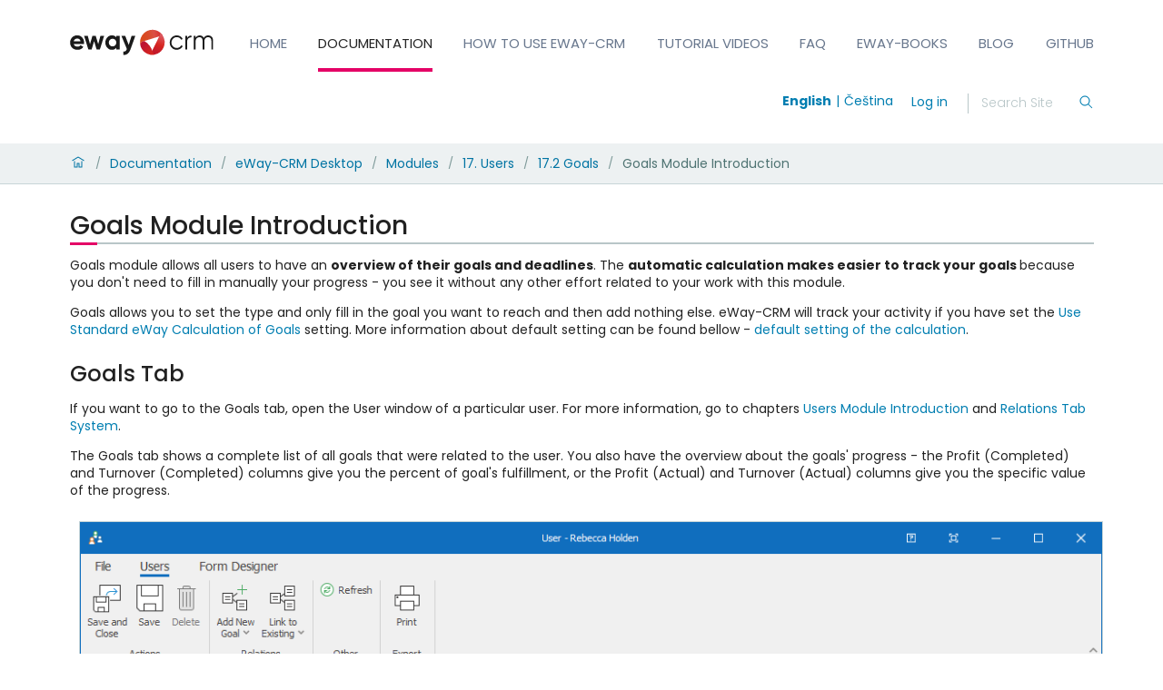

--- FILE ---
content_type: text/html; charset=utf-8
request_url: https://kb.eway-crm.com/en/documentation/3-eway-crm-r-outlook/4-modules/users/4-15-6-goals/goals-module-introduction?set_language=en
body_size: 16825
content:
<!doctype html>
              <html lang="en" data-reactroot=""><head><meta charSet="utf-8"/><title data-react-helmet="true">Goals Module Introduction</title><meta data-react-helmet="true" name="description" content=""/><meta data-react-helmet="true" property="og:title" content="Goals Module Introduction"/><meta data-react-helmet="true" property="og:type" content="website"/><meta data-react-helmet="true" property="og:url" content="https://kb.eway-crm.com/en/documentation/3-eway-crm-r-outlook/4-modules/users/4-15-6-goals/goals-module-introduction"/><meta data-react-helmet="true" name="twitter:card" content="summary_large_image"/><meta data-react-helmet="true" property="twitter:url" content="https://kb.eway-crm.com/en/documentation/3-eway-crm-r-outlook/4-modules/users/4-15-6-goals/goals-module-introduction"/><meta data-react-helmet="true" property="twitter:title" content="Goals Module Introduction"/><meta data-react-helmet="true" property="twitter:description" content=""/><meta data-react-helmet="true" property="twitter:domain" content="https://kb.eway-crm.com"/><script>window.env = {"RAZZLE_PUBLIC_URL":"https:\u002F\u002Fkb.eway-crm.com","RAZZLE_INTERNAL_API_PATH":"http:\u002F\u002Fbackend:8080\u002FPlone","apiPath":"https:\u002F\u002Fkb.eway-crm.com","publicURL":"https:\u002F\u002Fkb.eway-crm.com"};</script><link rel="icon" href="/favicon.ico" sizes="any"/><link rel="icon" href="/icon.svg" type="image/svg+xml"/><link rel="apple-touch-icon" sizes="180x180" href="/apple-touch-icon.png"/><link rel="manifest" href="/site.webmanifest"/><meta name="generator" content="Plone 6 - https://plone.org"/><meta name="viewport" content="width=device-width, initial-scale=1"/><meta name="apple-mobile-web-app-capable" content="yes"/><link data-chunk="client" rel="preload" as="style" href="/static/css/client.fce69f71.chunk.css"/><link data-chunk="client" rel="preload" as="script" href="/static/js/runtime~client.02fa9ae7.js"/><link data-chunk="client" rel="preload" as="script" href="/static/js/client.63f8e164.chunk.js"/><link data-chunk="client" rel="stylesheet" href="/static/css/client.fce69f71.chunk.css"/><script>(function(w,d,s,l,i){w[l]=w[l]||[];w[l].push({'gtm.start':
new Date().getTime(),event:'gtm.js'});var f=d.getElementsByTagName(s)[0],
j=d.createElement(s),dl=l!='dataLayer'?'&l='+l:'';j.async=true;j.src=
'https://www.googletagmanager.com/gtm.js?id='+i+dl;f.parentNode.insertBefore(j,f);
})(window,document,'script','dataLayer','GTM-TJ2T8T2H');</script></head><body class="view-viewview contenttype-document section-en section-documentation section-3-eway-crm-r-outlook section-4-modules section-users section-4-15-6-goals section-goals-module-introduction is-anonymous public-ui view-component"><div role="navigation" aria-label="Toolbar" id="toolbar"></div><div id="main"><div class="skiplinks-wrapper" role="complementary" aria-label="Skiplinks"><a class="skiplink" href="#view">Skip to main content</a><a class="skiplink" href="#navigation">Skip to navigation</a><a class="skiplink" href="#footer">Skip to footer</a></div><div role="banner" class="ui basic segment header-wrapper"><div class="ui container"><div class="header"><div class="logo-nav-wrapper"><div class="logo"><a title="Site" href="/en"><img title="Plone Site" src="/static/media/Logo.b26dd8c4.svg" alt="Plone Site" class="ui image"/></a></div><nav class="navigation" id="navigation" aria-label="Site"><div class="hamburger-wrapper mobile tablet only"><button class="hamburger hamburger--spin" aria-label="Open menu" title="Open menu" type="button"><span class="hamburger-box"><span class="hamburger-inner"></span></span></button></div><div class="ui pointing secondary stackable computer large screen widescreen only menu"><a class="item" href="/en">Home</a><a aria-current="page" class="item active" href="/en/documentation">Documentation</a><a href="https://www.eway-crm.com/resources/how-to-use-eway-crm/" class="item" rel="noopener noreferrer" target="_self">How to Use eWay-CRM</a><a href="https://www.youtube.com/ewaycrm" class="item" rel="noopener noreferrer" target="_self">Tutorial Videos</a><a class="item" href="/en/faq-1">FAQ</a><a href="https://www.eway-crm.com/resources/eway-books/" class="item" rel="noopener noreferrer" target="_self">eWay-Books</a><a href="https://www.eway-crm.com/blog/" class="item" rel="noopener noreferrer" target="_self">Blog</a><a href="https://dev.eway-crm.com/" class="item" rel="noopener noreferrer" target="_self">GitHub</a></div></nav></div><div class="tools-search-wrapper"><div class="language-selector"><a aria-label="Switch to english" class="selected" title="English" href="/en">English</a><a aria-label="Switch to čeština" class="" title="Čeština" href="/cs/dokumentace/3-eway-crm-outlook/4-moduly/uzivatele/4-15-6-cile/popis-a-vyuziti-modulu-cile">Čeština</a></div><div class="tools"><div class="ui pointing secondary right floated menu"><div class="item"><a aria-label="login" href="/login?return_url=http://backend:8080/Plone/en/documentation/3-eway-crm-r-outlook/4-modules/users/4-15-6-goals/goals-module-introduction">Log in</a></div></div></div><div class="search"><form action="/search" class="ui form"><div class="field searchbox"><div class="ui transparent input"><input type="text" aria-label="Search" name="SearchableText" value="" autoComplete="off" placeholder="Search Site" title="Search"/></div><button aria-label="Search"><svg xmlns="http://www.w3.org/2000/svg" viewBox="0 0 36 36" style="height:18px;width:auto;fill:currentColor" class="icon"><path fill-rule="evenodd" d="M7,16 C7,11.038 11.037,7 16,7 C20.963,7 25,11.038 25,16 C25,20.962 20.963,25 16,25 C11.037,25 7,20.962 7,16 L7,16 Z M32.707,31.293 L24.448,23.034 C26.039,21.125 27,18.673 27,16 C27,9.935 22.065,5 16,5 C9.935,5 5,9.935 5,16 C5,22.065 9.935,27 16,27 C18.673,27 21.125,26.039 23.034,24.448 L31.293,32.707 L32.707,31.293 Z"/></svg></button></div></form></div></div></div></div></div><div role="navigation" aria-label="Breadcrumbs" class="ui secondary vertical segment breadcrumbs"><div class="ui container"><div class="ui breadcrumb"><a class="section" title="Home" href="/en"><svg xmlns="http://www.w3.org/2000/svg" viewBox="0 0 36 36" style="height:18px;width:auto;fill:currentColor" class="icon"><g fill-rule="evenodd"><path d="M18 4.826L4.476 13.148 5.524 14.851 18 7.174 30.476 14.851 31.524 13.148zM25 27L21 27 21 19 15 19 15 27 11 27 11 15 9 15 9 29 17 29 17 21 19 21 19 29 27 29 27 15 25 15z"/></g></svg></a><div class="divider">/</div><a class="section" href="/en/documentation">Documentation</a><div class="divider">/</div><a class="section" href="/en/documentation/3-eway-crm-r-outlook">eWay-CRM Desktop</a><div class="divider">/</div><a class="section" href="/en/documentation/3-eway-crm-r-outlook/4-modules">Modules</a><div class="divider">/</div><a class="section" href="/en/documentation/3-eway-crm-r-outlook/4-modules/users">17. Users</a><div class="divider">/</div><a class="section" href="/en/documentation/3-eway-crm-r-outlook/4-modules/users/4-15-6-goals">17.2 Goals</a><div class="divider">/</div><div class="active section">Goals Module Introduction</div></div></div></div><div class="ui basic segment content-area"><main><div id="view"><div id="page-document" class="ui container"><div class="ui container view-wrapper"><article id="content"><header><h1 class="documentFirstHeading">Goals Module Introduction</h1></header><section id="content-core"><div><p>Goals module allows all users to have an <strong>overview of their goals and deadlines</strong>. The <strong>automatic calculation makes easier to track your goals </strong>because you don't need to fill in manually your progress - you see it without any other effort related to your work with this module.</p>
<p>Goals allows you to set the type and only fill in the goal you want to reach and then add nothing else. eWay-CRM will track your activity if you have set the <a class="internal-link" href="/en/documentation/5-administration-application/administration-application-older-version-of-administration-environment/5-7-global-settings/5-7-7-category-goals/calculate-goals-using-default-mechanism" target="_self" title="">Use Standard eWay Calculation of Goals</a> setting. More information about default setting can be found bellow - <a class="internal-link" href="/en/documentation/3-eway-crm-r-outlook/4-modules/users/4-15-6-goals/goals-module-introduction#default">default setting of the calculation</a>.</p>
<h2>Goals Tab</h2>
<p>If you want to go to the Goals tab, open the User window of a particular user. For more information, go to chapters <a class="internal-link" href="/en/documentation/3-eway-crm-r-outlook/4-modules/users/description-and-use-of-the-users-module">Users Module Introduction</a> and <a class="internal-link" href="/en/documentation/3-eway-crm-r-outlook/3-description/3-3-item-working-window/working-with-an-item-card#Folder%20system" target="_self" title="">Relations Tab System</a>.</p>
<p>The Goals tab shows a complete list of all goals that were related to the user. You also have the overview about the goals' progress - the Profit (Completed) and Turnover (Completed) columns give you the percent of goal's fulfillment, or the Profit (Actual) and Turnover (Actual) columns give you the specific value of the progress.</p>
<p style="text-align: center; "><img alt="" class="image-inline" height="721" src="/en/documentation/3-eway-crm-r-outlook/4-modules/users/4-15-6-goals/goals_01_01.png/@@images/image-0-d163035a8345d0aa370aeaa40b04cee8.png" title="" width="1156"></p>
<h2>Goal Management</h2>
<ul>
<li><strong>Create new goal – </strong>detailed information about item creation can be found in the chapter: <a class="internal-link" href="/en/documentation/3-eway-crm-r-outlook/4-modules/users/4-15-6-goals/add-new-goal">Add New Goal</a></li>
<li><strong>Edit existing goal – </strong>detailed information about editing can be found in the chapter: <a class="internal-link" href="/en/documentation/3-eway-crm-r-outlook/4-modules/3-description/3-2-main-list/item-editing">Edit Items</a></li>
<li><strong>Item removal – </strong>there are several ways to remove an item. They are described in the chapter: <a class="internal-link" href="/en/documentation/3-eway-crm-r-outlook/4-modules/3-description/3-2-main-list/removing-items">Remove Items</a>. Specific relations of the module allow you to delete the goal only from its own dialog.</li>
</ul>
<h2>Goal Window</h2>
<p>Double-clicking a selected goal will bring up its working window. The same Goal window, without pre-filled data, will appear when creating a new goal. It’s up to you to enter all the necessary data.</p>
<p style="text-align: center; "><img alt="" class="image-inline" height="769" src="/en/documentation/3-eway-crm-r-outlook/4-modules/users/4-15-6-goals/goals_02_01.png/@@images/image-0-d163035a8345d0aa370aeaa40b04cee8.png" title="" width="663"></p>
<table class="plain">
<tbody>
<tr>
<td><strong>Employee</strong></td>
<td>It is automatically filled due to the relation with the user.</td>
</tr>
<tr>
<td><strong>Name</strong></td>
<td>You can specify your goal with a text title.</td>
</tr>
<tr>
<td><strong>Start and End</strong></td>
<td>It determines the period of the goal's validity.</td>
</tr>
<tr>
<td><strong>Type</strong></td>
<td>The default types are Sales Manager, Project Manager and Account Manager, but you can add new types in <i>Drop Down Menus</i> in the Administrative Application. The <a class="internal-link" href="#default">default calculation</a> is set for the default goals types.</td>
</tr>
<tr>
<td><strong>Revenue</strong></td>
<td>Set the value of the revenue you want to reach.</td>
</tr>
<tr>
<td><strong>Profit</strong></td>
<td><span>Set the value of the profit you want to reach.</span></td>
</tr>
<tr>
<td><strong>Note</strong></td>
<td>
<p>General text you want to add to the goal. For more information about the field, see <a class="internal-link" href="/en/documentation/3-eway-crm-r-outlook/3-description/3-3-item-working-window/note-field" target="_self" title="">Note Field</a>.</p>
</td>
</tr>
</tbody>
</table>
<p class=""><span>For other </span><strong>general information on working window</strong><span>, go to </span><a class="internal-link" href="/en/documentation/3-eway-crm-r-outlook/3-description/3-3-item-working-window" target="_self" title="">Item Dialog</a><span>.</span></p>
<h2><a name="default"></a>Goals' Automatic Calculation Default Setting</h2>
<p>The following table shows data that are used for the calculation of your goals in the case you turn on the automatic calculation - this can be set in <a class="internal-link" href="/en/documentation/5-administration-application/administration-application-older-version-of-administration-environment/5-7-global-settings/5-7-7-category-goals/calculate-goals-using-default-mechanism" target="_self" title="">Use Standard eWay Calculation of Goals</a>. This mechanism will automatically add specific values to your goal's progress and you will always have up-to-date overview of your fulfillment.</p>
<table class="plain">
<tbody>
<tr><th></th><th>Profit</th><th>Turnover</th></tr>
<tr>
<td><strong>Sales Manager</strong></td>
<td>The mechanism is not available</td>
<td>
<p>The sum of prices from all deals where the user is the owner.</p>
<p>Deals must be in the status that is given by the <a class="internal-link" href="/en/documentation/5-administration-application/administration-application-older-version-of-administration-environment/5-7-global-settings/category-leads/leads-completed-status-name" target="_self" title="">Deal Completed Status Name</a> setting.</p>
<p>The deal was converted to this status in the period<span> that is set for the specific goal.</span></p>
<p><span>The mechanism calculates only with deals that were converted to the project that is not lost.</span></p>
</td>
</tr>
<tr>
<td><strong>Project Manager</strong></td>
<td>
<p>The sum of profits from all projects where the user is the owner.</p>
<p>The project is completed and its <i>End Date</i> is in the period that is set for the specific goal.</p>
<p><span>The mechanism calculates only with items on projects that are not lost - those projects are not real revenue.</span></p>
</td>
<td>
<p>The mechanism adds prices of all bookkeeping records of the Sales Invoice (the <i>Date Issued</i> value is in the period of the goal) and the Cash Received (the <i>Date Issued</i> value<span>s in the period of the goal).</span></p>
<p><span>The mechanism subtracts prices of all bookkeeping records of the Credit Note type (the <i>Date Issued</i> value is in the period of the goal).</span></p>
<p><span><span>The mechanism calculates only with bookkeeping records that have relation with projects where the user is the project manager.</span></span></p>
<p><span><span>The mechanism calculates only with items on projects that are not lost- those projects are not real income.</span></span></p>
</td>
</tr>
<tr>
<td><strong>Account Manager</strong></td>
<td><span>The mechanism is not available</span></td>
<td>
<p>The mechanism adds prices of all bookkeeping records of the Sales Invoice (the <i>Date Issued</i> value is in the period of the goal) and the Cash Received (the <i>Date Issued </i>values in the period of the goal).</p>
<p>The mechanism subtracts prices of all bookkeeping records of the Credit Note type (the <i>Date Issued</i> value is in the period of the goal).</p>
<p>The mechanism calculates only with bookkeeping records that have relation with companies where the user is the owner.</p>
</td>
</tr>
</tbody>
</table>
<p>eWay-CRM team can set specific types and mechanisms for unique needs of your company.</p></div></section></article></div></div></div></main></div><div class="Toastify"></div></div><div role="complementary" aria-label="Sidebar" id="sidebar"></div><script charSet="UTF-8">window.__data={"router":{"location":{"pathname":"\u002Fen\u002Fdocumentation\u002F3-eway-crm-r-outlook\u002F4-modules\u002Fusers\u002F4-15-6-goals\u002Fgoals-module-introduction","search":"?set_language=en","hash":"","state":undefined,"key":"nclx37","query":{"set_language":"en"}},"action":"POP"},"intl":{"defaultLocale":"en","locale":"en","messages":{"\u003Cp\u003EAdd some HTML here\u003C\u002Fp\u003E":"","Account Registration Completed":"","Account activation completed":"","Action":"","Action changed":"","Action: ":"","Actions":"","Activate and deactivate":"","Active":"","Active content rules in this Page":"","Add":"","Add (object list)":"","Add Addons":"","Add Content":"","Add Content Rule":"","Add Rule":"","Add Translation…":"","Add User":"","Add a description…":"","Add a new alternative url":"","Add action":"","Add block":"","Add block…":"","Add condition":"","Add content rule":"","Add criteria":"","Add date":"","Add field":"","Add fieldset":"","Add group":"","Add new content type":"","Add new group":"","Add new user":"","Add to Groups":"","Add users to group":"","Add vocabulary term":"","Add {type}":"","Add-Ons":"","Add-on Configuration":"","Add-ons":"","Add-ons Settings":"","Added":"","Additional date":"","Addon could not be installed":"","Addon could not be uninstalled":"","Addon could not be upgraded":"","Addon installed succesfuly":"","Addon uninstalled succesfuly":"","Addon upgraded succesfuly":"","Album view":"","Alias":"","Alias has been added":"","Alignment":"","All":"","All content":"","All existing alternative urls for this site":"","Alphabetically":"","Alt text":"","Alt text hint":"","Alt text hint link text":"","Alternative url path (Required)":"","Alternative url path must start with a slash.":"","Alternative url path → target url path (date and time of creation, manually created yes\u002Fno)":"","Applied to subfolders":"","Applies to subfolders?":"","Apply to subfolders":"","Apply working copy":"","Are you sure you want to delete this field?":"","Are you sure you want to delete this fieldset including all fields?":"","Ascending":"","Assignments":"","Available":"","Available content rules:":"","Back":"","Base":"","Base search query":"","Block":"","Both email address and password are case sensitive, check that caps lock is not enabled.":"","Breadcrumbs":"","Browse":"","Browse the site, drop an image, or type an URL":"","By default, permissions from the container of this item are inherited. If you disable this, only the explicitly defined sharing permissions will be valid. In the overview, the symbol {inherited} indicates an inherited value. Similarly, the symbol {global} indicates a global role, which is managed by the site administrator.":"","Cache Name":"","Can not edit Layout for \u003Cstrong\u003E{type}\u003C\u002Fstrong\u003E content-type as it doesn't have support for \u003Cstrong\u003EVolto Blocks\u003C\u002Fstrong\u003E enabled":"","Can not edit Layout for \u003Cstrong\u003E{type}\u003C\u002Fstrong\u003E content-type as the \u003Cstrong\u003EBlocks behavior\u003C\u002Fstrong\u003E is enabled and \u003Cstrong\u003Eread-only\u003C\u002Fstrong\u003E":"","Cancel":"","Cell":"","Center":"","Change Note":"","Change Password":"","Change State":"","Change workflow state recursively":"","Changes applied.":"","Changes saved":"","Changes saved.":"","Checkbox":"","Choices":"","Choose Image":"","Choose Target":"","Choose a file":"","Clear":"","Clear filters":"","Click to download full sized image":"","Close":"","Close menu":"","Code":"","Collapse item":"","Collection":"","Color":"","Comment":"","Commenter":"","Comments":"","Compare":"","Condition changed":"","Condition: ":"","Configuration Versions":"","Configure Content Rule":"","Configure Content Rule: {title}":"","Configure content rule":"","Confirm password":"","Connection refused":"","Contact form":"","Contained items":"","Content":"","Content Rule":"","Content Rules":"","Content rules for {title}":"","Content rules from parent folders":"","Content that links to or references {title}":"","Content type created":"","Content type deleted":"","Contents":"","Controls":"","Copy":"","Copy blocks":"","Copyright":"","Copyright statement or other rights information on this item.":"","Create or delete relations to target":"","Create working copy":"","Created by {creator} on {date}":"","Created on":"","Creator":"","Creators":"","Criteria":"","Current active configuration":"","Current filters applied":"","Current password":"","Cut":"","Cut blocks":"","Daily":"","Database":"","Database Information":"","Database Location":"","Database Size":"","Database main":"","Date":"","Date (newest first)":"","Default":"","Default view":"","Delete":"","Delete Group":"","Delete Type":"","Delete User":"","Delete action":"","Delete blocks":"","Delete col":"","Delete condition":"","Delete row":"","Delete selected items?":"","Delete this item?":"","Deleted":"","Deleting this item breaks {brokenReferences} {variation}.":"","Depth":"","Descending":"","Description":"","Diff":"","Difference between revision {one} and {two} of {title}":"","Disable":"","Disable apply to subfolders":"","Disabled":"","Disabled apply to subfolders":"","Distributed under the {license}.":"","Divide each row into separate cells":"","Do you really want to delete the group {groupname}?":"","Do you really want to delete the type {typename}?":"","Do you really want to delete the user {username}?":"","Do you really want to delete this item?":"","Document":"","Document view":"","Download Event":"","Drag and drop files from your computer onto this area or click the “Browse” button.":"","Drop file here to replace the existing file":"","Drop file here to upload a new file":"","Drop files here ...":"","Dry run selected, transaction aborted.":"","E-mail":"","E-mail addresses do not match.":"","Edit":"","Edit Rule":"","Edit comment":"","Edit field":"","Edit fieldset":"","Edit recurrence":"","Edit values":"","Edit {title}":"","Email":"","Email sent":"","Embed code error, please follow the instructions and try again.":"","Empty object list":"","Enable":"","Enable editable Blocks":"","Enabled":"","Enabled here?":"","Enabled?":"","End Date":"","Enter URL or select an item":"","Enter a username above to search or click 'Show All'":"","Enter an email address. This will be your login name. We respect your privacy, and will not give the address away to any third parties or expose it anywhere.":"","Enter full name, e.g. John Smith.":"","Enter map Embed Code":"","Enter the absolute path of the target. The path must start with '\u002F'. Target must exist or be an existing alternative url path to the target.":"","Enter the absolute path where the alternative url should exist. The path must start with '\u002F'. Only urls that result in a 404 not found page will result in a redirect occurring.":"","Enter your current password.":"","Enter your email for verification.":"","Enter your new password. Minimum 8 characters.":"","Enter your username for verification.":"","Entries":"","Error":"","ErrorHeader":"","Event":"","Event listing":"","Event view":"","Exclude from navigation":"","Exclude this occurence":"","Excluded from navigation":"","Existing alternative urls for this item":"","Expand sidebar":"","Expiration Date":"","Expiration date":"","Expired":"","External URL":"","Facet":"","Facet widget":"","Facets":"","Facets on left side":"","Facets on right side":"","Facets on top":"","Failed To Undo Transactions":"","Field":"","File":"","File size":"","File view":"","Filename":"","Filter":"","Filter Rules:":"","Filter by prefix":"","Filter users by groups":"","Filter…":"","First":"","Fix relations":"","Fixed width table cells":"","Fold":"","Folder":"","Folder listing":"","Forbidden":"","Fourth":"","From":"","Full":"","Full Name":"","Fullname":"","GNU GPL license":"","General":"","Global role":"","Google Maps Embedded Block":"","Group":"","Group created":"","Group roles updated":"","Groupname":"","Groups":"","Groups are logical collections of users, such as departments and business units. Groups are not directly related to permissions on a global level, you normally use Roles for that - and let certain Groups have a particular role. The symbol{plone_svg}indicates a role inherited from membership in another group.":"","Header cell":"","Headline":"","Headline level":"","Hidden facets will still filter the results if proper parameters are passed in URLs":"","Hide Replies":"","Hide facet?":"","Hide title":"","History":"","History Version Number":"","History of {title}":"","Home":"","ID":"","If all of the following conditions are met:":"","If selected, this item will not appear in the navigation tree":"","If this date is in the future, the content will not show up in listings and searches until this date.":"","If you are certain this user has abandoned the object, you may unlock the object. You will then be able to edit it.":"","If you are certain you have the correct web address but are encountering an error, please contact the {site_admin}.":"","Image":"","Image gallery":"","Image override":"","Image size":"","Image view":"","Include this occurence":"","Info":"","InfoUserGroupSettings":"","Inherit permissions from higher levels":"","Inherited value":"","Insert col after":"","Insert col before":"","Insert row after":"","Insert row before":"","Inspect relations":"","Install":"","Installed":"","Installed version":"","Installing a third party add-on":"","Interval Daily":"","Interval Monthly":"","Interval Weekly":"","Interval Yearly":"","Invalid Block":"","It is not allowed to define both the password and to request sending the password reset message by e-mail. You need to select one of them.":"","Item batch size":"","Item succesfully moved.":"","Item(s) copied.":"","Item(s) cut.":"","Item(s) has been updated.":"","Item(s) pasted.":"","Item(s) state has been updated.":"","Items":"","Items must be unique.":"","Label":"","Language":"","Language independent field.":"","Large":"","Last":"","Last comment date":"","Last modified":"","Latest available configuration":"","Latest version":"","Layout":"","Lead Image":"","Left":"","Link":"","Link more":"","Link redirect view":"","Link settings":"","Link title":"","Link to":"","Link translation for":"","Linking this item with hyperlink in text":"","Links and references":"","Listing":"","Listing view":"","Load more":"","Loading":"Loading","Log In":"Login","Log in":"","Logged out":"","Login":"Login","Login Failed":"Login Failed","Login Name":"","Logout":"","Made by {creator} on {date}. This is not a working copy anymore, but the main content.":"","Make the table compact":"","Manage Translations":"","Manage content…":"","Manage translations for {title}":"","Manual":"","Manually or automatically added?":"","Many relations found. Please search.":"","Maps":"","Maps URL":"","Maximum length is {len}.":"","Maximum value is {len}.":"","Medium":"","Membership updated":"","Message":"","Minimum length is {len}.":"","Minimum value is {len}.":"","Moderate Comments":"","Moderate comments":"","Monday and Friday":"","Month day":"","Monthly":"","More":"","More information about the upgrade procedure can be found in the documentation section of plone.org in the Upgrade Guide.":"","Mosaic layout":"","Move down":"","Move to bottom of folder":"","Move to top of folder":"","Move up":"","Multiple choices?":"","My email is":"","My username is":"","Name":"","Narrow":"","Navigate back":"","Navigation":"","New password":"","News Item":"","News item view":"","No":"","No Transactions Found":"","No Transactions Selected":"","No Transactions Selected To Do Undo":"","No Video selected":"","No addons found":"","No connection to the server":"","No image selected":"","No image set in Lead Image content field":"","No image set in image content field":"","No images found.":"","No items found in this container.":"","No items selected":"","No links to this item found.":"","No map selected":"","No occurences set":"","No options":"","No relation found":"","No results found":"","No results found.":"","No selection":"","No uninstall profile":"","No user found":"","No value":"","No workflow":"","None":"","Note":"","Note that roles set here apply directly to a user. The symbol{plone_svg}indicates a role inherited from membership in a group.":"","Number of active objects":"","Object Size":"","Occurences":"","Ok":"","Only lowercase letters (a-z) without accents, numbers (0-9), and the characters \"-\", \"_\", and \".\" are allowed.":"","Open in a new tab":"","Open menu":"","Open object browser":"","Ordered":"","Origin":"","Overview of relations of all content items":"","Page":"","Parent fieldset":"","Password":"","Password reset":"","Passwords do not match.":"","Paste":"","Paste blocks":"","Perform the following actions:":"","Permissions have been updated successfully":"","Permissions updated":"","Personal Information":"","Personal Preferences":"","Personal tools":"","Persons responsible for creating the content of this item. Please enter a list of user names, one per line. The principal creator should come first.":"","Please choose an existing content as source for this element":"","Please continue with the upgrade.":"","Please ensure you have a backup of your site before performing the upgrade.":"","Please enter a valid URL by deleting the block and adding a new video block.":"","Please enter the Embed Code provided by Google Maps -\u003E Share -\u003E Embed map. It should contain the \u003Ciframe\u003E code on it.":"","Please fill out the form below to set your password.":"","Please search for users or use the filters on the side.":"","Please upgrade to plone.restapi \u003E= 8.24.0.":"","Plone Foundation":"","Plone Site":"","Plone{reg} Open Source CMS\u002FWCM":"","Position changed":"","Possible values":"","Powered by Plone & Python":"","Preferences":"","Prettify your code":"","Preview":"","Preview Image URL":"","Profile":"","Properties":"","Publication date":"","Publishing Date":"","Query":"","Re-enter the password. Make sure the passwords are identical.":"","Read More…":"","Rearrange items by…":"","Recurrence ends":"","Recurrence ends after":"","Recurrence ends on":"","Redo":"","Reduce complexity":"","Referencing this item as related item":"","Referencing this item with {relationship}":"","Register":"","Registration form":"","Relation name":"","Relations":"","Relations updated":"","Relevance":"","Remove":"","Remove item":"","Remove recurrence":"","Remove selected":"","Remove term":"","Remove users from group":"","Remove working copy":"","Rename":"","Rename Items Loading Message":"","Rename items":"","Repeat":"","Repeat every":"","Repeat on":"","Replace existing file":"","Reply":"","Required":"","Required input is missing.":"","Reset term title":"","Reset the block":"","Results limit":"","Results preview":"","Results template":"","Reversed order":"","Revert to this revision":"","Review state":"","Richtext":"","Right":"","Rights":"","Roles":"","Root":"","Rule added":"","Rule enable changed":"","Rules":"","Rules execute when a triggering event occurs. Rule actions will only be invoked if all the rule's conditions are met. You can add new actions and conditions using the buttons below.":"","Save":"","Save recurrence":"","Saved":"","Scheduled":"","Schema":"","Schema updates":"","Search":"","Search SVG":"","Search Site":"","Search block":"","Search button label":"","Search content":"","Search for user or group":"","Search group…":"","Search input label":"","Search results":"","Search results for {term}":"","Search sources by title or path":"","Search targets by title or path":"","Search users…":"","Searched for: \u003Cem\u003E{searchedtext}\u003C\u002Fem\u003E.":"","Second":"","Section title":"","Select":"","Select a date to add to recurrence":"","Select columns to show":"","Select relation":"","Select the transition to be used for modifying the items state.":"","Selected":"","Selected dates":"","Selected items":"","Selected items - x of y":"","Selection":"","Select…":"","Send":"","Send a confirmation mail with a link to set the password.":"","Server Error":"","Set my password":"","Set your password":"","Settings":"","Sharing":"","Sharing for {title}":"","Short Name":"","Short name":"","Show":"","Show All":"","Show Replies":"","Show groups of users below":"","Show item":"","Show search button?":"","Show search input?":"","Show sorting?":"","Show total results":"","Shrink sidebar":"","Shrink toolbar":"","Sign in to start session":"","Site":"","Site Administration":"","Site Setup":"","Sitemap":"","Size: {size}":"","Small":"","Some items are also a folder. By deleting them you will delete {containedItemsToDelete} {variation} inside the folders.":"","Some items are referenced by other contents. By deleting them {brokenReferences} {variation} will be broken.":"","Sorry, something went wrong with your request":"","Sort By":"","Sort By:":"","Sort on":"","Sort on options":"","Sort transactions by User-Name, Path or Date":"","Sorted":"","Source":"","Specify a youtube video or playlist url":"","Split":"","Start Date":"","Start of the recurrence":"","Start password reset":"","State":"","Status":"","Sticky":"","Stop compare":"","String":"","Stripe alternate rows with color":"","Styling":"","Subject":"","Success":"","Successfully Undone Transactions":"","Summary":"","Summary view":"","Switch to":"","Table":"","Table of Contents":"","Tabular view":"","Tags":"","Tags to add":"","Tags to remove":"","Target":"","Target Path (Required)":"","Target memory size per cache in bytes":"","Target number of objects in memory per cache":"","Target url path must start with a slash.":"","Teaser":"","Text":"","Thank you.":"","The Database Manager allow you to view database status information":"","The backend is not responding, due to a server timeout or a connection problem of your device. Please check your connection and try again.":"","The backend is not responding, please check if you have started Plone, check your project's configuration object apiPath (or if you are using the internal proxy, devProxyToApiPath) or the RAZZLE_API_PATH Volto's environment variable.":"","The backend is responding, but the CORS headers are not configured properly and the browser has denied the access to the backend resources.":"","The backend server of your website is not answering, we apologize for the inconvenience. Please try to re-load the page and try again. If the problem persists please contact the site administrators.":"","The button presence disables the live search, the query is issued when you press ENTER":"","The following content rules are active in this Page. Use the content rules control panel to create new rules or delete or modify existing ones.":"","The following list shows which upgrade steps are going to be run. Upgrading sometimes performs a catalog\u002Fsecurity update, which may take a long time on large sites. Be patient.":"","The item could not be deleted.":"","The link address is:":"","The provided alternative url already exists!":"","The registration process has been successful. Please check your e-mail inbox for information on how activate your account.":"","The site configuration is outdated and needs to be upgraded.":"","The working copy was discarded":"","The {plonecms} is {copyright} 2000-{current_year} by the {plonefoundation} and friends.":"","There are no groups with the searched criteria":"","There are no users with the searched criteria":"","There is a configuration problem on the backend":"","There was an error with the upgrade.":"","There were some errors":"","There were some errors.":"","Third":"","This has an ongoing working copy in {title}":"","This is a reserved name and can't be used":"","This is a working copy of {title}":"","This item is also a folder. By deleting it you will delete {containedItemsToDelete} {variation} inside the folder.":"","This item was locked by {creator} on {date}":"","This name will be displayed in the URL.":"","This page does not seem to exist…":"","This rule is assigned to the following locations:":"","Time":"","Title":"","Title field error. Value not provided or already existing.":"","Total active and non-active objects":"","Total comments":"","Total number of objects in each cache":"","Total number of objects in memory from all caches":"","Total number of objects in the database":"","Transactions":"","Transactions Checkbox":"","Transactions Have Been Sorted":"","Transactions Have Been Unsorted":"","Translate to {lang}":"","Translation linked":"","Translation linking removed":"","Triggering event field error. Please select a value":"","Type":"","Type a Video (YouTube, Vimeo or mp4) URL":"","Type text...":"","Type text…":"","Type the heading…":"","Type the title…":"","UID":"","URL Management":"","URL Management for {title}":"","Unassign":"","Unassigned":"","Unauthorized":"","Undo":"","Undo Controlpanel":"","Unfold":"","Unified":"","Uninstall":"","Unknown Block":"Unknown Block {block}","Unlink translation for":"","Unlock":"","Unsorted":"","Update":"","Update User":"","Update installed addons":"","Update installed addons:":"","Updates available":"","Upgrade":"","Upgrade Plone Site":"","Upgrade Report":"","Upgrade Steps":"","Upload":"","Upload a lead image in the 'Lead Image' content field.":"","Upload a new image":"","Upload files":"","Uploading files":"","Uploading image":"","Use the form below to define the new content rule":"","Use the form below to define, change or remove content rules. Rules will automatically perform actions on content when certain triggers take place. After defining rules, you may want to go to a folder to assign them, using the 'rules' item in the actions menu.":"","Used for programmatic access to the fieldset.":"","User":"","User Group Membership":"","User Group Settings":"","User created":"","User name":"","User roles updated":"","User updated successfuly":"","Username":"","Users":"","Users and Groups":"","Using this form, you can manage alternative urls for an item. This is an easy way to make an item available under two different URLs.":"","Variation":"","Version Overview":"","Video":"","Video URL":"","View":"","View changes":"","View links and references to this item":"","View this revision":"","View working copy":"","Viewmode":"","Vocabulary term":"","Vocabulary term title":"","Vocabulary terms":"","Warning Regarding debug mode":"","We apologize for the inconvenience, but the backend of the site you are accessing is not available right now. Please, try again later.":"","We apologize for the inconvenience, but the page you were trying to access is not at this address. You can use the links below to help you find what you are looking for.":"","We apologize for the inconvenience, but there was an unexpected error on the server.":"","We apologize for the inconvenience, but you don't have permissions on this resource.":"","Weeek day of month":"","Weekday":"","Weekly":"","What":"","When":"","When this date is reached, the content will nolonger be visible in listings and searches.":"","Whether or not execution of further rules should stop after this rule is executed":"","Whether or not other rules should be triggered by the actions launched by this rule. Activate this only if you are sure this won't create infinite loops":"","Whether or not the rule is currently enabled":"","Who":"","Wide":"","Workflow Change Loading Message":"","Workflow updated.":"","Yearly":"","Yes":"","You are trying to access a protected resource, please {login} first.":"","You are using an outdated browser":"","You can add a comment by filling out the form below. Plain text formatting.":"","You can control who can view and edit your item using the list below.":"","You can view the difference of the revisions below.":"","You can view the history of your item below.":"","You can't paste this content here":"","You have been logged out from the site.":"","Your email is required for reset your password.":"","Your password has been set successfully. You may now {link} with your new password.":"","Your preferred language":"","Your site is up to date.":"","Your usernaame is required for reset your password.":"","addUserFormEmailDescription":"","addUserFormFullnameDescription":"","addUserFormPasswordDescription":"","addUserFormUsernameDescription":"","availableViews":"","box_forgot_password_option":"","checkboxFacet":"","common":"","compare_to":"","daterangeFacet":"","delete":"","deprecated_browser_notice_message":"","description":"","description_lost_password":"","description_sent_password":"","draft":"","email":"","event_alldates":"","event_attendees":"","event_contactname":"","event_contactphone":"","event_website":"","event_what":"","event_when":"","event_where":"","fileTooLarge":"","flush intIds and rebuild relations":"","head_title":"","heading_sent_password":"","hero":"","html":"","image":"","integer":"","intranet":"","item":"","items":"","label_my_email_is":"","label_my_username_is":"","leadimage":"","listing":"","loading":"","log in":"","maps":"","maxLength":"","maximum":"","media":"","minLength":"","minimum":"","mostUsed":"","no":"","no workflow state":"","number":"","of the month":"","or try a different page.":"","others":"","pending":"","private":"","published":"","querystring-widget-select":"","rebuild relations":"","reference":"","references":"","results found":"","return to the site root":"","rrule_and":"","rrule_approximate":"","rrule_at":"","rrule_dateFormat":"","rrule_day":"","rrule_days":"","rrule_every":"","rrule_for":"","rrule_hour":"","rrule_hours":"","rrule_in":"","rrule_last":"","rrule_minutes":"","rrule_month":"","rrule_months":"","rrule_nd":"","rrule_on":"","rrule_on the":"","rrule_or":"","rrule_rd":"","rrule_st":"","rrule_th":"","rrule_the":"","rrule_time":"","rrule_times":"","rrule_until":"","rrule_week":"","rrule_weekday":"","rrule_weekdays":"","rrule_weeks":"","rrule_year":"","rrule_years":"","selectFacet":"","selectView":"","skiplink-footer":"","skiplink-main-content":"","skiplink-navigation":"","sort":"","sources path":"","table":"","target path":"","text":"","title":"","toc":"","toggleFacet":"","upgradeVersions":"","url":"","user avatar":"","video":"","views":"","visit_external_website":"","workingCopyErrorUnauthorized":"","workingCopyGenericError":"","yes":"","{count, plural, one {Upload {count} file} other {Upload {count} files}}":"","{count} selected":"","{id} Content Type":"","{id} Schema":"","{title} copied.":"","{title} cut.":"","{title} has been deleted.":"","Add link":"","An error has occurred while editing \"{name}\" field. We have been notified and we are looking into it. Please save your work and retry. If the issue persists please contact the site administrator.":"","An error has occurred while rendering \"{name}\" field. We have been notified and we are looking into it. If the issue persists please contact the site administrator.":"","Bottom":"","Delete table":"","Edit element":"","Edit link":"","Hide headers":"","Make the table sortable":"","Middle":"","No matching blocks":"","Remove element":"","Remove link":"","Table color inverted":"","Top":"","Visible only in view mode":"","Authenticating":"Authenticating","Authentication failed.":"Authentication failed.","Log in with":"Log in with","Select Login Provider":"Select Login Provider","Sign up with":"Sign up with","You have been logged out":"You have been logged out"}},"reduxAsyncConnect":{"loaded":true,"loadState":{"breadcrumbs":{"loading":false,"loaded":true,"error":null},"content":{"loading":false,"loaded":true,"error":null},"navigation":{"loading":false,"loaded":true,"error":null},"workflow":{"loading":false,"loaded":true,"error":null}},"breadcrumbs":{"@id":"http:\u002F\u002Fbackend:8080\u002FPlone\u002Fen\u002Fdocumentation\u002F3-eway-crm-r-outlook\u002F4-modules\u002Fusers\u002F4-15-6-goals\u002Fgoals-module-introduction\u002F@breadcrumbs","items":[{"@id":"http:\u002F\u002Fbackend:8080\u002FPlone\u002Fen\u002Fdocumentation","title":"Documentation"},{"@id":"http:\u002F\u002Fbackend:8080\u002FPlone\u002Fen\u002Fdocumentation\u002F3-eway-crm-r-outlook","title":"eWay-CRM Desktop"},{"@id":"http:\u002F\u002Fbackend:8080\u002FPlone\u002Fen\u002Fdocumentation\u002F3-eway-crm-r-outlook\u002F4-modules","title":"Modules"},{"@id":"http:\u002F\u002Fbackend:8080\u002FPlone\u002Fen\u002Fdocumentation\u002F3-eway-crm-r-outlook\u002F4-modules\u002Fusers","title":"17. Users"},{"@id":"http:\u002F\u002Fbackend:8080\u002FPlone\u002Fen\u002Fdocumentation\u002F3-eway-crm-r-outlook\u002F4-modules\u002Fusers\u002F4-15-6-goals","title":"17.2 Goals"},{"@id":"http:\u002F\u002Fbackend:8080\u002FPlone\u002Fen\u002Fdocumentation\u002F3-eway-crm-r-outlook\u002F4-modules\u002Fusers\u002F4-15-6-goals\u002Fgoals-module-introduction","title":"Goals Module Introduction"}],"root":"http:\u002F\u002Fbackend:8080\u002FPlone\u002Fen"},"content":{"@components":{"actions":{"@id":"http:\u002F\u002Fbackend:8080\u002FPlone\u002Fen\u002Fdocumentation\u002F3-eway-crm-r-outlook\u002F4-modules\u002Fusers\u002F4-15-6-goals\u002Fgoals-module-introduction\u002F@actions"},"aliases":{"@id":"http:\u002F\u002Fbackend:8080\u002FPlone\u002Fen\u002Fdocumentation\u002F3-eway-crm-r-outlook\u002F4-modules\u002Fusers\u002F4-15-6-goals\u002Fgoals-module-introduction\u002F@aliases"},"breadcrumbs":{"@id":"http:\u002F\u002Fbackend:8080\u002FPlone\u002Fen\u002Fdocumentation\u002F3-eway-crm-r-outlook\u002F4-modules\u002Fusers\u002F4-15-6-goals\u002Fgoals-module-introduction\u002F@breadcrumbs"},"contextnavigation":{"@id":"http:\u002F\u002Fbackend:8080\u002FPlone\u002Fen\u002Fdocumentation\u002F3-eway-crm-r-outlook\u002F4-modules\u002Fusers\u002F4-15-6-goals\u002Fgoals-module-introduction\u002F@contextnavigation"},"navigation":{"@id":"http:\u002F\u002Fbackend:8080\u002FPlone\u002Fen\u002Fdocumentation\u002F3-eway-crm-r-outlook\u002F4-modules\u002Fusers\u002F4-15-6-goals\u002Fgoals-module-introduction\u002F@navigation"},"navroot":{"@id":"http:\u002F\u002Fbackend:8080\u002FPlone\u002Fen\u002Fdocumentation\u002F3-eway-crm-r-outlook\u002F4-modules\u002Fusers\u002F4-15-6-goals\u002Fgoals-module-introduction\u002F@navroot"},"translations":{"@id":"http:\u002F\u002Fbackend:8080\u002FPlone\u002Fen\u002Fdocumentation\u002F3-eway-crm-r-outlook\u002F4-modules\u002Fusers\u002F4-15-6-goals\u002Fgoals-module-introduction\u002F@translations","items":[{"@id":"http:\u002F\u002Fbackend:8080\u002FPlone\u002Fcs\u002Fdokumentace\u002F3-eway-crm-outlook\u002F4-moduly\u002Fuzivatele\u002F4-15-6-cile\u002Fpopis-a-vyuziti-modulu-cile","language":"cs"}],"root":{"cs":"http:\u002F\u002Fbackend:8080\u002FPlone\u002Fcs","en":"http:\u002F\u002Fbackend:8080\u002FPlone\u002Fen","no":"http:\u002F\u002Fbackend:8080\u002FPlone\u002Fno","ru":"http:\u002F\u002Fbackend:8080\u002FPlone\u002Fru","sk":"http:\u002F\u002Fbackend:8080\u002FPlone\u002Fsk"}},"types":{"@id":"http:\u002F\u002Fbackend:8080\u002FPlone\u002Fen\u002Fdocumentation\u002F3-eway-crm-r-outlook\u002F4-modules\u002Fusers\u002F4-15-6-goals\u002Fgoals-module-introduction\u002F@types"},"workflow":{"@id":"http:\u002F\u002Fbackend:8080\u002FPlone\u002Fen\u002Fdocumentation\u002F3-eway-crm-r-outlook\u002F4-modules\u002Fusers\u002F4-15-6-goals\u002Fgoals-module-introduction\u002F@workflow"}},"@id":"http:\u002F\u002Fbackend:8080\u002FPlone\u002Fen\u002Fdocumentation\u002F3-eway-crm-r-outlook\u002F4-modules\u002Fusers\u002F4-15-6-goals\u002Fgoals-module-introduction","@type":"Document","UID":"2a763bb232384d929068898416bd7147","allow_discussion":false,"changeNote":"","contributors":[],"created":"2015-03-10T16:51:04+00:00","creators":["mstefko"],"description":"","effective":"2015-11-26T15:05:00","exclude_from_nav":false,"expires":null,"id":"goals-module-introduction","is_folderish":false,"language":{"title":"English","token":"en"},"layout":"document_view","lock":{"locked":false,"stealable":true},"modified":"2023-06-08T12:54:28+00:00","next_item":{"@id":"http:\u002F\u002Fbackend:8080\u002FPlone\u002Fen\u002Fdocumentation\u002F3-eway-crm-r-outlook\u002F4-modules\u002Fusers\u002F4-15-6-goals\u002Fadd-new-goal","@type":"Document","description":"","title":"Add New Goal","type_title":"Page"},"parent":{"@id":"http:\u002F\u002Fbackend:8080\u002FPlone\u002Fen\u002Fdocumentation\u002F3-eway-crm-r-outlook\u002F4-modules\u002Fusers\u002F4-15-6-goals","@type":"Folder","description":"","image_field":null,"image_scales":{},"review_state":"published","title":"17.2 Goals","type_title":"Folder"},"previous_item":{},"relatedItems":[],"review_state":"published","rights":null,"subjects":[],"table_of_contents":null,"text":{"content-type":"text\u002Fhtml","data":"\u003Cp\u003EGoals module allows all users to have an \u003Cstrong\u003Eoverview of their goals and deadlines\u003C\u002Fstrong\u003E. The \u003Cstrong\u003Eautomatic calculation makes easier to track your goals \u003C\u002Fstrong\u003Ebecause you don't need to fill in manually your progress - you see it without any other effort related to your work with this module.\u003C\u002Fp\u003E\n\u003Cp\u003EGoals allows you to set the type and only fill in the goal you want to reach and then add nothing else. eWay-CRM will track your activity if you have set the \u003Ca class=\"internal-link\" href=\"http:\u002F\u002Fbackend:8080\u002FPlone\u002Fen\u002Fdocumentation\u002F5-administration-application\u002Fadministration-application-older-version-of-administration-environment\u002F5-7-global-settings\u002F5-7-7-category-goals\u002Fcalculate-goals-using-default-mechanism\" target=\"_self\" title=\"\"\u003EUse Standard eWay Calculation of Goals\u003C\u002Fa\u003E setting. More information about default setting can be found bellow - \u003Ca class=\"internal-link\" href=\"http:\u002F\u002Fbackend:8080\u002FPlone\u002Fen\u002Fdocumentation\u002F3-eway-crm-r-outlook\u002F4-modules\u002Fusers\u002F4-15-6-goals\u002Fgoals-module-introduction#default\"\u003Edefault setting of the calculation\u003C\u002Fa\u003E.\u003C\u002Fp\u003E\n\u003Ch2\u003EGoals Tab\u003C\u002Fh2\u003E\n\u003Cp\u003EIf you want to go to the Goals tab, open the User window of a particular user. For more information, go to chapters \u003Ca class=\"internal-link\" href=\"http:\u002F\u002Fbackend:8080\u002FPlone\u002Fen\u002Fdocumentation\u002F3-eway-crm-r-outlook\u002F4-modules\u002Fusers\u002Fdescription-and-use-of-the-users-module\"\u003EUsers Module Introduction\u003C\u002Fa\u003E and \u003Ca class=\"internal-link\" href=\"http:\u002F\u002Fbackend:8080\u002FPlone\u002Fen\u002Fdocumentation\u002F3-eway-crm-r-outlook\u002F3-description\u002F3-3-item-working-window\u002Fworking-with-an-item-card#Folder%20system\" target=\"_self\" title=\"\"\u003ERelations Tab System\u003C\u002Fa\u003E.\u003C\u002Fp\u003E\n\u003Cp\u003EThe Goals tab shows a complete list of all goals that were related to the user. You also have the overview about the goals' progress - the Profit (Completed) and Turnover (Completed) columns give you the percent of goal's fulfillment, or the Profit (Actual) and Turnover (Actual) columns give you the specific value of the progress.\u003C\u002Fp\u003E\n\u003Cp style=\"text-align: center; \"\u003E\u003Cimg alt=\"\" class=\"image-inline\" height=\"721\" src=\"http:\u002F\u002Fbackend:8080\u002FPlone\u002Fen\u002Fdocumentation\u002F3-eway-crm-r-outlook\u002F4-modules\u002Fusers\u002F4-15-6-goals\u002Fgoals_01_01.png\u002F@@images\u002Fimage-0-d163035a8345d0aa370aeaa40b04cee8.png\" title=\"\" width=\"1156\"\u003E\u003C\u002Fp\u003E\n\u003Ch2\u003EGoal Management\u003C\u002Fh2\u003E\n\u003Cul\u003E\n\u003Cli\u003E\u003Cstrong\u003ECreate new goal – \u003C\u002Fstrong\u003Edetailed information about item creation can be found in the chapter: \u003Ca class=\"internal-link\" href=\"http:\u002F\u002Fbackend:8080\u002FPlone\u002Fen\u002Fdocumentation\u002F3-eway-crm-r-outlook\u002F4-modules\u002Fusers\u002F4-15-6-goals\u002Fadd-new-goal\"\u003EAdd New Goal\u003C\u002Fa\u003E\u003C\u002Fli\u003E\n\u003Cli\u003E\u003Cstrong\u003EEdit existing goal – \u003C\u002Fstrong\u003Edetailed information about editing can be found in the chapter: \u003Ca class=\"internal-link\" href=\"http:\u002F\u002Fbackend:8080\u002FPlone\u002Fen\u002Fdocumentation\u002F3-eway-crm-r-outlook\u002F4-modules\u002F3-description\u002F3-2-main-list\u002Fitem-editing\"\u003EEdit Items\u003C\u002Fa\u003E\u003C\u002Fli\u003E\n\u003Cli\u003E\u003Cstrong\u003EItem removal – \u003C\u002Fstrong\u003Ethere are several ways to remove an item. They are described in the chapter: \u003Ca class=\"internal-link\" href=\"http:\u002F\u002Fbackend:8080\u002FPlone\u002Fen\u002Fdocumentation\u002F3-eway-crm-r-outlook\u002F4-modules\u002F3-description\u002F3-2-main-list\u002Fremoving-items\"\u003ERemove Items\u003C\u002Fa\u003E. Specific relations of the module allow you to delete the goal only from its own dialog.\u003C\u002Fli\u003E\n\u003C\u002Ful\u003E\n\u003Ch2\u003EGoal Window\u003C\u002Fh2\u003E\n\u003Cp\u003EDouble-clicking a selected goal will bring up its working window. The same Goal window, without pre-filled data, will appear when creating a new goal. It’s up to you to enter all the necessary data.\u003C\u002Fp\u003E\n\u003Cp style=\"text-align: center; \"\u003E\u003Cimg alt=\"\" class=\"image-inline\" height=\"769\" src=\"http:\u002F\u002Fbackend:8080\u002FPlone\u002Fen\u002Fdocumentation\u002F3-eway-crm-r-outlook\u002F4-modules\u002Fusers\u002F4-15-6-goals\u002Fgoals_02_01.png\u002F@@images\u002Fimage-0-d163035a8345d0aa370aeaa40b04cee8.png\" title=\"\" width=\"663\"\u003E\u003C\u002Fp\u003E\n\u003Ctable class=\"plain\"\u003E\n\u003Ctbody\u003E\n\u003Ctr\u003E\n\u003Ctd\u003E\u003Cstrong\u003EEmployee\u003C\u002Fstrong\u003E\u003C\u002Ftd\u003E\n\u003Ctd\u003EIt is automatically filled due to the relation with the user.\u003C\u002Ftd\u003E\n\u003C\u002Ftr\u003E\n\u003Ctr\u003E\n\u003Ctd\u003E\u003Cstrong\u003EName\u003C\u002Fstrong\u003E\u003C\u002Ftd\u003E\n\u003Ctd\u003EYou can specify your goal with a text title.\u003C\u002Ftd\u003E\n\u003C\u002Ftr\u003E\n\u003Ctr\u003E\n\u003Ctd\u003E\u003Cstrong\u003EStart and End\u003C\u002Fstrong\u003E\u003C\u002Ftd\u003E\n\u003Ctd\u003EIt determines the period of the goal's validity.\u003C\u002Ftd\u003E\n\u003C\u002Ftr\u003E\n\u003Ctr\u003E\n\u003Ctd\u003E\u003Cstrong\u003EType\u003C\u002Fstrong\u003E\u003C\u002Ftd\u003E\n\u003Ctd\u003EThe default types are Sales Manager, Project Manager and Account Manager, but you can add new types in \u003Ci\u003EDrop Down Menus\u003C\u002Fi\u003E in the Administrative Application. The \u003Ca class=\"internal-link\" href=\"#default\"\u003Edefault calculation\u003C\u002Fa\u003E is set for the default goals types.\u003C\u002Ftd\u003E\n\u003C\u002Ftr\u003E\n\u003Ctr\u003E\n\u003Ctd\u003E\u003Cstrong\u003ERevenue\u003C\u002Fstrong\u003E\u003C\u002Ftd\u003E\n\u003Ctd\u003ESet the value of the revenue you want to reach.\u003C\u002Ftd\u003E\n\u003C\u002Ftr\u003E\n\u003Ctr\u003E\n\u003Ctd\u003E\u003Cstrong\u003EProfit\u003C\u002Fstrong\u003E\u003C\u002Ftd\u003E\n\u003Ctd\u003E\u003Cspan\u003ESet the value of the profit you want to reach.\u003C\u002Fspan\u003E\u003C\u002Ftd\u003E\n\u003C\u002Ftr\u003E\n\u003Ctr\u003E\n\u003Ctd\u003E\u003Cstrong\u003ENote\u003C\u002Fstrong\u003E\u003C\u002Ftd\u003E\n\u003Ctd\u003E\n\u003Cp\u003EGeneral text you want to add to the goal. For more information about the field, see \u003Ca class=\"internal-link\" href=\"http:\u002F\u002Fbackend:8080\u002FPlone\u002Fen\u002Fdocumentation\u002F3-eway-crm-r-outlook\u002F3-description\u002F3-3-item-working-window\u002Fnote-field\" target=\"_self\" title=\"\"\u003ENote Field\u003C\u002Fa\u003E.\u003C\u002Fp\u003E\n\u003C\u002Ftd\u003E\n\u003C\u002Ftr\u003E\n\u003C\u002Ftbody\u003E\n\u003C\u002Ftable\u003E\n\u003Cp class=\"\"\u003E\u003Cspan\u003EFor other \u003C\u002Fspan\u003E\u003Cstrong\u003Egeneral information on working window\u003C\u002Fstrong\u003E\u003Cspan\u003E, go to \u003C\u002Fspan\u003E\u003Ca class=\"internal-link\" href=\"http:\u002F\u002Fbackend:8080\u002FPlone\u002Fen\u002Fdocumentation\u002F3-eway-crm-r-outlook\u002F3-description\u002F3-3-item-working-window\" target=\"_self\" title=\"\"\u003EItem Dialog\u003C\u002Fa\u003E\u003Cspan\u003E.\u003C\u002Fspan\u003E\u003C\u002Fp\u003E\n\u003Ch2\u003E\u003Ca name=\"default\"\u003E\u003C\u002Fa\u003EGoals' Automatic Calculation Default Setting\u003C\u002Fh2\u003E\n\u003Cp\u003EThe following table shows data that are used for the calculation of your goals in the case you turn on the automatic calculation - this can be set in \u003Ca class=\"internal-link\" href=\"http:\u002F\u002Fbackend:8080\u002FPlone\u002Fen\u002Fdocumentation\u002F5-administration-application\u002Fadministration-application-older-version-of-administration-environment\u002F5-7-global-settings\u002F5-7-7-category-goals\u002Fcalculate-goals-using-default-mechanism\" target=\"_self\" title=\"\"\u003EUse Standard eWay Calculation of Goals\u003C\u002Fa\u003E. This mechanism will automatically add specific values to your goal's progress and you will always have up-to-date overview of your fulfillment.\u003C\u002Fp\u003E\n\u003Ctable class=\"plain\"\u003E\n\u003Ctbody\u003E\n\u003Ctr\u003E\u003Cth\u003E\u003C\u002Fth\u003E\u003Cth\u003EProfit\u003C\u002Fth\u003E\u003Cth\u003ETurnover\u003C\u002Fth\u003E\u003C\u002Ftr\u003E\n\u003Ctr\u003E\n\u003Ctd\u003E\u003Cstrong\u003ESales Manager\u003C\u002Fstrong\u003E\u003C\u002Ftd\u003E\n\u003Ctd\u003EThe mechanism is not available\u003C\u002Ftd\u003E\n\u003Ctd\u003E\n\u003Cp\u003EThe sum of prices from all deals where the user is the owner.\u003C\u002Fp\u003E\n\u003Cp\u003EDeals must be in the status that is given by the \u003Ca class=\"internal-link\" href=\"http:\u002F\u002Fbackend:8080\u002FPlone\u002Fen\u002Fdocumentation\u002F5-administration-application\u002Fadministration-application-older-version-of-administration-environment\u002F5-7-global-settings\u002Fcategory-leads\u002Fleads-completed-status-name\" target=\"_self\" title=\"\"\u003EDeal Completed Status Name\u003C\u002Fa\u003E setting.\u003C\u002Fp\u003E\n\u003Cp\u003EThe deal was converted to this status in the period\u003Cspan\u003E that is set for the specific goal.\u003C\u002Fspan\u003E\u003C\u002Fp\u003E\n\u003Cp\u003E\u003Cspan\u003EThe mechanism calculates only with deals that were converted to the project that is not lost.\u003C\u002Fspan\u003E\u003C\u002Fp\u003E\n\u003C\u002Ftd\u003E\n\u003C\u002Ftr\u003E\n\u003Ctr\u003E\n\u003Ctd\u003E\u003Cstrong\u003EProject Manager\u003C\u002Fstrong\u003E\u003C\u002Ftd\u003E\n\u003Ctd\u003E\n\u003Cp\u003EThe sum of profits from all projects where the user is the owner.\u003C\u002Fp\u003E\n\u003Cp\u003EThe project is completed and its \u003Ci\u003EEnd Date\u003C\u002Fi\u003E is in the period that is set for the specific goal.\u003C\u002Fp\u003E\n\u003Cp\u003E\u003Cspan\u003EThe mechanism calculates only with items on projects that are not lost - those projects are not real revenue.\u003C\u002Fspan\u003E\u003C\u002Fp\u003E\n\u003C\u002Ftd\u003E\n\u003Ctd\u003E\n\u003Cp\u003EThe mechanism adds prices of all bookkeeping records of the Sales Invoice (the \u003Ci\u003EDate Issued\u003C\u002Fi\u003E value is in the period of the goal) and the Cash Received (the \u003Ci\u003EDate Issued\u003C\u002Fi\u003E value\u003Cspan\u003Es in the period of the goal).\u003C\u002Fspan\u003E\u003C\u002Fp\u003E\n\u003Cp\u003E\u003Cspan\u003EThe mechanism subtracts prices of all bookkeeping records of the Credit Note type (the \u003Ci\u003EDate Issued\u003C\u002Fi\u003E value is in the period of the goal).\u003C\u002Fspan\u003E\u003C\u002Fp\u003E\n\u003Cp\u003E\u003Cspan\u003E\u003Cspan\u003EThe mechanism calculates only with bookkeeping records that have relation with projects where the user is the project manager.\u003C\u002Fspan\u003E\u003C\u002Fspan\u003E\u003C\u002Fp\u003E\n\u003Cp\u003E\u003Cspan\u003E\u003Cspan\u003EThe mechanism calculates only with items on projects that are not lost- those projects are not real income.\u003C\u002Fspan\u003E\u003C\u002Fspan\u003E\u003C\u002Fp\u003E\n\u003C\u002Ftd\u003E\n\u003C\u002Ftr\u003E\n\u003Ctr\u003E\n\u003Ctd\u003E\u003Cstrong\u003EAccount Manager\u003C\u002Fstrong\u003E\u003C\u002Ftd\u003E\n\u003Ctd\u003E\u003Cspan\u003EThe mechanism is not available\u003C\u002Fspan\u003E\u003C\u002Ftd\u003E\n\u003Ctd\u003E\n\u003Cp\u003EThe mechanism adds prices of all bookkeeping records of the Sales Invoice (the \u003Ci\u003EDate Issued\u003C\u002Fi\u003E value is in the period of the goal) and the Cash Received (the \u003Ci\u003EDate Issued \u003C\u002Fi\u003Evalues in the period of the goal).\u003C\u002Fp\u003E\n\u003Cp\u003EThe mechanism subtracts prices of all bookkeeping records of the Credit Note type (the \u003Ci\u003EDate Issued\u003C\u002Fi\u003E value is in the period of the goal).\u003C\u002Fp\u003E\n\u003Cp\u003EThe mechanism calculates only with bookkeeping records that have relation with companies where the user is the owner.\u003C\u002Fp\u003E\n\u003C\u002Ftd\u003E\n\u003C\u002Ftr\u003E\n\u003C\u002Ftbody\u003E\n\u003C\u002Ftable\u003E\n\u003Cp\u003EeWay-CRM team can set specific types and mechanisms for unique needs of your company.\u003C\u002Fp\u003E","encoding":"utf8"},"title":"Goals Module Introduction","type_title":"Page","version":"current","versioning_enabled":true,"working_copy":null,"working_copy_of":null},"navigation":{"@id":"http:\u002F\u002Fbackend:8080\u002FPlone\u002Fen\u002Fdocumentation\u002F3-eway-crm-r-outlook\u002F4-modules\u002Fusers\u002F4-15-6-goals\u002Fgoals-module-introduction\u002F@navigation","items":[{"@id":"http:\u002F\u002Fbackend:8080\u002FPlone\u002Fen","description":"","items":[],"review_state":null,"title":"Home"},{"@id":"http:\u002F\u002Fbackend:8080\u002FPlone\u002Fen\u002Fdocumentation","description":"eWay-CRM user guide","items":[],"review_state":"published","title":"Documentation"},{"@id":"https:\u002F\u002Fwww.eway-crm.com\u002Fresources\u002Fhow-to-use-eway-crm\u002F","description":"","items":[],"review_state":"published","title":"How to Use eWay-CRM"},{"@id":"https:\u002F\u002Fwww.youtube.com\u002Fewaycrm","description":"","items":[],"review_state":"published","title":"Tutorial Videos"},{"@id":"http:\u002F\u002Fbackend:8080\u002FPlone\u002Fen\u002Ffaq-1","description":"","items":[],"review_state":"published","title":"FAQ"},{"@id":"https:\u002F\u002Fwww.eway-crm.com\u002Fresources\u002Feway-books\u002F","description":"","items":[],"review_state":"published","title":"eWay-Books"},{"@id":"https:\u002F\u002Fwww.eway-crm.com\u002Fblog\u002F","description":"","items":[],"review_state":"published","title":"Blog"},{"@id":"https:\u002F\u002Fdev.eway-crm.com\u002F","description":"","items":[],"review_state":"published","title":"GitHub"}]},"workflow":{"@id":"http:\u002F\u002Fbackend:8080\u002FPlone\u002Fen\u002Fdocumentation\u002F3-eway-crm-r-outlook\u002F4-modules\u002Fusers\u002F4-15-6-goals\u002Fgoals-module-introduction\u002F@workflow","history":[],"state":{"id":"published","title":"Published"},"transitions":[]}},"actions":{"error":null,"actions":{"object":[],"object_buttons":[],"site_actions":[],"user":[],"document_actions":[],"portal_tabs":[]},"loaded":false,"loading":false},"addons":{"error":null,"installedAddons":[],"availableAddons":[],"upgradableAddons":[],"loaded":false,"loading":false},"apierror":{"error":null,"statusCode":null,"connectionRefused":false,"message":null},"aliases":{"add":{"loaded":false,"loading":false,"error":null},"remove":{"loaded":false,"loading":false,"error":null},"get":{"loaded":false,"loading":false,"error":null},"items":[]},"breadcrumbs":{"error":null,"items":[{"title":"Documentation","url":"\u002Fen\u002Fdocumentation"},{"title":"eWay-CRM Desktop","url":"\u002Fen\u002Fdocumentation\u002F3-eway-crm-r-outlook"},{"title":"Modules","url":"\u002Fen\u002Fdocumentation\u002F3-eway-crm-r-outlook\u002F4-modules"},{"title":"17. Users","url":"\u002Fen\u002Fdocumentation\u002F3-eway-crm-r-outlook\u002F4-modules\u002Fusers"},{"title":"17.2 Goals","url":"\u002Fen\u002Fdocumentation\u002F3-eway-crm-r-outlook\u002F4-modules\u002Fusers\u002F4-15-6-goals"},{"title":"Goals Module Introduction","url":"\u002Fen\u002Fdocumentation\u002F3-eway-crm-r-outlook\u002F4-modules\u002Fusers\u002F4-15-6-goals\u002Fgoals-module-introduction"}],"root":"\u002Fen","loaded":true,"loading":false},"browserdetect":{"name":"chrome","version":"131.0.0","os":"Mac OS","type":"browser"},"comments":{"add":{"loaded":false,"loading":false,"error":null},"delete":{"loaded":false,"loading":false,"error":null},"update":{"loaded":false,"loading":false,"error":null},"list":{"loaded":false,"loading":false,"error":null},"items":[],"items_total":null,"permissions":{},"next":null},"content":{"create":{"loaded":false,"loading":false,"error":null},"delete":{"loaded":false,"loading":false,"error":null},"get":{"loading":false,"loaded":true,"error":null},"order":{"loaded":false,"loading":false,"error":null},"update":{"loaded":false,"loading":false,"error":null},"updatecolumns":{"loaded":false,"loading":false,"error":null},"lock":{"loaded":false,"loading":false,"error":null},"unlock":{"loaded":false,"loading":false,"error":null},"data":{"@components":{"actions":{"@id":"http:\u002F\u002Fbackend:8080\u002FPlone\u002Fen\u002Fdocumentation\u002F3-eway-crm-r-outlook\u002F4-modules\u002Fusers\u002F4-15-6-goals\u002Fgoals-module-introduction\u002F@actions"},"aliases":{"@id":"http:\u002F\u002Fbackend:8080\u002FPlone\u002Fen\u002Fdocumentation\u002F3-eway-crm-r-outlook\u002F4-modules\u002Fusers\u002F4-15-6-goals\u002Fgoals-module-introduction\u002F@aliases"},"breadcrumbs":{"@id":"http:\u002F\u002Fbackend:8080\u002FPlone\u002Fen\u002Fdocumentation\u002F3-eway-crm-r-outlook\u002F4-modules\u002Fusers\u002F4-15-6-goals\u002Fgoals-module-introduction\u002F@breadcrumbs"},"contextnavigation":{"@id":"http:\u002F\u002Fbackend:8080\u002FPlone\u002Fen\u002Fdocumentation\u002F3-eway-crm-r-outlook\u002F4-modules\u002Fusers\u002F4-15-6-goals\u002Fgoals-module-introduction\u002F@contextnavigation"},"navigation":{"@id":"http:\u002F\u002Fbackend:8080\u002FPlone\u002Fen\u002Fdocumentation\u002F3-eway-crm-r-outlook\u002F4-modules\u002Fusers\u002F4-15-6-goals\u002Fgoals-module-introduction\u002F@navigation"},"navroot":{"@id":"http:\u002F\u002Fbackend:8080\u002FPlone\u002Fen\u002Fdocumentation\u002F3-eway-crm-r-outlook\u002F4-modules\u002Fusers\u002F4-15-6-goals\u002Fgoals-module-introduction\u002F@navroot"},"translations":{"@id":"http:\u002F\u002Fbackend:8080\u002FPlone\u002Fen\u002Fdocumentation\u002F3-eway-crm-r-outlook\u002F4-modules\u002Fusers\u002F4-15-6-goals\u002Fgoals-module-introduction\u002F@translations","items":[{"@id":"http:\u002F\u002Fbackend:8080\u002FPlone\u002Fcs\u002Fdokumentace\u002F3-eway-crm-outlook\u002F4-moduly\u002Fuzivatele\u002F4-15-6-cile\u002Fpopis-a-vyuziti-modulu-cile","language":"cs"}],"root":{"cs":"http:\u002F\u002Fbackend:8080\u002FPlone\u002Fcs","en":"http:\u002F\u002Fbackend:8080\u002FPlone\u002Fen","no":"http:\u002F\u002Fbackend:8080\u002FPlone\u002Fno","ru":"http:\u002F\u002Fbackend:8080\u002FPlone\u002Fru","sk":"http:\u002F\u002Fbackend:8080\u002FPlone\u002Fsk"}},"types":{"@id":"http:\u002F\u002Fbackend:8080\u002FPlone\u002Fen\u002Fdocumentation\u002F3-eway-crm-r-outlook\u002F4-modules\u002Fusers\u002F4-15-6-goals\u002Fgoals-module-introduction\u002F@types"},"workflow":{"@id":"http:\u002F\u002Fbackend:8080\u002FPlone\u002Fen\u002Fdocumentation\u002F3-eway-crm-r-outlook\u002F4-modules\u002Fusers\u002F4-15-6-goals\u002Fgoals-module-introduction\u002F@workflow"}},"@id":"http:\u002F\u002Fbackend:8080\u002FPlone\u002Fen\u002Fdocumentation\u002F3-eway-crm-r-outlook\u002F4-modules\u002Fusers\u002F4-15-6-goals\u002Fgoals-module-introduction","@type":"Document","UID":"2a763bb232384d929068898416bd7147","allow_discussion":false,"changeNote":"","contributors":[],"created":"2015-03-10T16:51:04+00:00","creators":["mstefko"],"description":"","effective":"2015-11-26T15:05:00","exclude_from_nav":false,"expires":null,"id":"goals-module-introduction","is_folderish":false,"language":{"title":"English","token":"en"},"layout":"document_view","lock":{"locked":false,"stealable":true},"modified":"2023-06-08T12:54:28+00:00","next_item":{"@id":"http:\u002F\u002Fbackend:8080\u002FPlone\u002Fen\u002Fdocumentation\u002F3-eway-crm-r-outlook\u002F4-modules\u002Fusers\u002F4-15-6-goals\u002Fadd-new-goal","@type":"Document","description":"","title":"Add New Goal","type_title":"Page"},"parent":{"@id":"http:\u002F\u002Fbackend:8080\u002FPlone\u002Fen\u002Fdocumentation\u002F3-eway-crm-r-outlook\u002F4-modules\u002Fusers\u002F4-15-6-goals","@type":"Folder","description":"","image_field":null,"image_scales":{},"review_state":"published","title":"17.2 Goals","type_title":"Folder"},"previous_item":{},"relatedItems":[],"review_state":"published","rights":null,"subjects":[],"table_of_contents":null,"text":{"content-type":"text\u002Fhtml","data":"\u003Cp\u003EGoals module allows all users to have an \u003Cstrong\u003Eoverview of their goals and deadlines\u003C\u002Fstrong\u003E. The \u003Cstrong\u003Eautomatic calculation makes easier to track your goals \u003C\u002Fstrong\u003Ebecause you don't need to fill in manually your progress - you see it without any other effort related to your work with this module.\u003C\u002Fp\u003E\n\u003Cp\u003EGoals allows you to set the type and only fill in the goal you want to reach and then add nothing else. eWay-CRM will track your activity if you have set the \u003Ca class=\"internal-link\" href=\"http:\u002F\u002Fbackend:8080\u002FPlone\u002Fen\u002Fdocumentation\u002F5-administration-application\u002Fadministration-application-older-version-of-administration-environment\u002F5-7-global-settings\u002F5-7-7-category-goals\u002Fcalculate-goals-using-default-mechanism\" target=\"_self\" title=\"\"\u003EUse Standard eWay Calculation of Goals\u003C\u002Fa\u003E setting. More information about default setting can be found bellow - \u003Ca class=\"internal-link\" href=\"http:\u002F\u002Fbackend:8080\u002FPlone\u002Fen\u002Fdocumentation\u002F3-eway-crm-r-outlook\u002F4-modules\u002Fusers\u002F4-15-6-goals\u002Fgoals-module-introduction#default\"\u003Edefault setting of the calculation\u003C\u002Fa\u003E.\u003C\u002Fp\u003E\n\u003Ch2\u003EGoals Tab\u003C\u002Fh2\u003E\n\u003Cp\u003EIf you want to go to the Goals tab, open the User window of a particular user. For more information, go to chapters \u003Ca class=\"internal-link\" href=\"http:\u002F\u002Fbackend:8080\u002FPlone\u002Fen\u002Fdocumentation\u002F3-eway-crm-r-outlook\u002F4-modules\u002Fusers\u002Fdescription-and-use-of-the-users-module\"\u003EUsers Module Introduction\u003C\u002Fa\u003E and \u003Ca class=\"internal-link\" href=\"http:\u002F\u002Fbackend:8080\u002FPlone\u002Fen\u002Fdocumentation\u002F3-eway-crm-r-outlook\u002F3-description\u002F3-3-item-working-window\u002Fworking-with-an-item-card#Folder%20system\" target=\"_self\" title=\"\"\u003ERelations Tab System\u003C\u002Fa\u003E.\u003C\u002Fp\u003E\n\u003Cp\u003EThe Goals tab shows a complete list of all goals that were related to the user. You also have the overview about the goals' progress - the Profit (Completed) and Turnover (Completed) columns give you the percent of goal's fulfillment, or the Profit (Actual) and Turnover (Actual) columns give you the specific value of the progress.\u003C\u002Fp\u003E\n\u003Cp style=\"text-align: center; \"\u003E\u003Cimg alt=\"\" class=\"image-inline\" height=\"721\" src=\"http:\u002F\u002Fbackend:8080\u002FPlone\u002Fen\u002Fdocumentation\u002F3-eway-crm-r-outlook\u002F4-modules\u002Fusers\u002F4-15-6-goals\u002Fgoals_01_01.png\u002F@@images\u002Fimage-0-d163035a8345d0aa370aeaa40b04cee8.png\" title=\"\" width=\"1156\"\u003E\u003C\u002Fp\u003E\n\u003Ch2\u003EGoal Management\u003C\u002Fh2\u003E\n\u003Cul\u003E\n\u003Cli\u003E\u003Cstrong\u003ECreate new goal – \u003C\u002Fstrong\u003Edetailed information about item creation can be found in the chapter: \u003Ca class=\"internal-link\" href=\"http:\u002F\u002Fbackend:8080\u002FPlone\u002Fen\u002Fdocumentation\u002F3-eway-crm-r-outlook\u002F4-modules\u002Fusers\u002F4-15-6-goals\u002Fadd-new-goal\"\u003EAdd New Goal\u003C\u002Fa\u003E\u003C\u002Fli\u003E\n\u003Cli\u003E\u003Cstrong\u003EEdit existing goal – \u003C\u002Fstrong\u003Edetailed information about editing can be found in the chapter: \u003Ca class=\"internal-link\" href=\"http:\u002F\u002Fbackend:8080\u002FPlone\u002Fen\u002Fdocumentation\u002F3-eway-crm-r-outlook\u002F4-modules\u002F3-description\u002F3-2-main-list\u002Fitem-editing\"\u003EEdit Items\u003C\u002Fa\u003E\u003C\u002Fli\u003E\n\u003Cli\u003E\u003Cstrong\u003EItem removal – \u003C\u002Fstrong\u003Ethere are several ways to remove an item. They are described in the chapter: \u003Ca class=\"internal-link\" href=\"http:\u002F\u002Fbackend:8080\u002FPlone\u002Fen\u002Fdocumentation\u002F3-eway-crm-r-outlook\u002F4-modules\u002F3-description\u002F3-2-main-list\u002Fremoving-items\"\u003ERemove Items\u003C\u002Fa\u003E. Specific relations of the module allow you to delete the goal only from its own dialog.\u003C\u002Fli\u003E\n\u003C\u002Ful\u003E\n\u003Ch2\u003EGoal Window\u003C\u002Fh2\u003E\n\u003Cp\u003EDouble-clicking a selected goal will bring up its working window. The same Goal window, without pre-filled data, will appear when creating a new goal. It’s up to you to enter all the necessary data.\u003C\u002Fp\u003E\n\u003Cp style=\"text-align: center; \"\u003E\u003Cimg alt=\"\" class=\"image-inline\" height=\"769\" src=\"http:\u002F\u002Fbackend:8080\u002FPlone\u002Fen\u002Fdocumentation\u002F3-eway-crm-r-outlook\u002F4-modules\u002Fusers\u002F4-15-6-goals\u002Fgoals_02_01.png\u002F@@images\u002Fimage-0-d163035a8345d0aa370aeaa40b04cee8.png\" title=\"\" width=\"663\"\u003E\u003C\u002Fp\u003E\n\u003Ctable class=\"plain\"\u003E\n\u003Ctbody\u003E\n\u003Ctr\u003E\n\u003Ctd\u003E\u003Cstrong\u003EEmployee\u003C\u002Fstrong\u003E\u003C\u002Ftd\u003E\n\u003Ctd\u003EIt is automatically filled due to the relation with the user.\u003C\u002Ftd\u003E\n\u003C\u002Ftr\u003E\n\u003Ctr\u003E\n\u003Ctd\u003E\u003Cstrong\u003EName\u003C\u002Fstrong\u003E\u003C\u002Ftd\u003E\n\u003Ctd\u003EYou can specify your goal with a text title.\u003C\u002Ftd\u003E\n\u003C\u002Ftr\u003E\n\u003Ctr\u003E\n\u003Ctd\u003E\u003Cstrong\u003EStart and End\u003C\u002Fstrong\u003E\u003C\u002Ftd\u003E\n\u003Ctd\u003EIt determines the period of the goal's validity.\u003C\u002Ftd\u003E\n\u003C\u002Ftr\u003E\n\u003Ctr\u003E\n\u003Ctd\u003E\u003Cstrong\u003EType\u003C\u002Fstrong\u003E\u003C\u002Ftd\u003E\n\u003Ctd\u003EThe default types are Sales Manager, Project Manager and Account Manager, but you can add new types in \u003Ci\u003EDrop Down Menus\u003C\u002Fi\u003E in the Administrative Application. The \u003Ca class=\"internal-link\" href=\"#default\"\u003Edefault calculation\u003C\u002Fa\u003E is set for the default goals types.\u003C\u002Ftd\u003E\n\u003C\u002Ftr\u003E\n\u003Ctr\u003E\n\u003Ctd\u003E\u003Cstrong\u003ERevenue\u003C\u002Fstrong\u003E\u003C\u002Ftd\u003E\n\u003Ctd\u003ESet the value of the revenue you want to reach.\u003C\u002Ftd\u003E\n\u003C\u002Ftr\u003E\n\u003Ctr\u003E\n\u003Ctd\u003E\u003Cstrong\u003EProfit\u003C\u002Fstrong\u003E\u003C\u002Ftd\u003E\n\u003Ctd\u003E\u003Cspan\u003ESet the value of the profit you want to reach.\u003C\u002Fspan\u003E\u003C\u002Ftd\u003E\n\u003C\u002Ftr\u003E\n\u003Ctr\u003E\n\u003Ctd\u003E\u003Cstrong\u003ENote\u003C\u002Fstrong\u003E\u003C\u002Ftd\u003E\n\u003Ctd\u003E\n\u003Cp\u003EGeneral text you want to add to the goal. For more information about the field, see \u003Ca class=\"internal-link\" href=\"http:\u002F\u002Fbackend:8080\u002FPlone\u002Fen\u002Fdocumentation\u002F3-eway-crm-r-outlook\u002F3-description\u002F3-3-item-working-window\u002Fnote-field\" target=\"_self\" title=\"\"\u003ENote Field\u003C\u002Fa\u003E.\u003C\u002Fp\u003E\n\u003C\u002Ftd\u003E\n\u003C\u002Ftr\u003E\n\u003C\u002Ftbody\u003E\n\u003C\u002Ftable\u003E\n\u003Cp class=\"\"\u003E\u003Cspan\u003EFor other \u003C\u002Fspan\u003E\u003Cstrong\u003Egeneral information on working window\u003C\u002Fstrong\u003E\u003Cspan\u003E, go to \u003C\u002Fspan\u003E\u003Ca class=\"internal-link\" href=\"http:\u002F\u002Fbackend:8080\u002FPlone\u002Fen\u002Fdocumentation\u002F3-eway-crm-r-outlook\u002F3-description\u002F3-3-item-working-window\" target=\"_self\" title=\"\"\u003EItem Dialog\u003C\u002Fa\u003E\u003Cspan\u003E.\u003C\u002Fspan\u003E\u003C\u002Fp\u003E\n\u003Ch2\u003E\u003Ca name=\"default\"\u003E\u003C\u002Fa\u003EGoals' Automatic Calculation Default Setting\u003C\u002Fh2\u003E\n\u003Cp\u003EThe following table shows data that are used for the calculation of your goals in the case you turn on the automatic calculation - this can be set in \u003Ca class=\"internal-link\" href=\"http:\u002F\u002Fbackend:8080\u002FPlone\u002Fen\u002Fdocumentation\u002F5-administration-application\u002Fadministration-application-older-version-of-administration-environment\u002F5-7-global-settings\u002F5-7-7-category-goals\u002Fcalculate-goals-using-default-mechanism\" target=\"_self\" title=\"\"\u003EUse Standard eWay Calculation of Goals\u003C\u002Fa\u003E. This mechanism will automatically add specific values to your goal's progress and you will always have up-to-date overview of your fulfillment.\u003C\u002Fp\u003E\n\u003Ctable class=\"plain\"\u003E\n\u003Ctbody\u003E\n\u003Ctr\u003E\u003Cth\u003E\u003C\u002Fth\u003E\u003Cth\u003EProfit\u003C\u002Fth\u003E\u003Cth\u003ETurnover\u003C\u002Fth\u003E\u003C\u002Ftr\u003E\n\u003Ctr\u003E\n\u003Ctd\u003E\u003Cstrong\u003ESales Manager\u003C\u002Fstrong\u003E\u003C\u002Ftd\u003E\n\u003Ctd\u003EThe mechanism is not available\u003C\u002Ftd\u003E\n\u003Ctd\u003E\n\u003Cp\u003EThe sum of prices from all deals where the user is the owner.\u003C\u002Fp\u003E\n\u003Cp\u003EDeals must be in the status that is given by the \u003Ca class=\"internal-link\" href=\"http:\u002F\u002Fbackend:8080\u002FPlone\u002Fen\u002Fdocumentation\u002F5-administration-application\u002Fadministration-application-older-version-of-administration-environment\u002F5-7-global-settings\u002Fcategory-leads\u002Fleads-completed-status-name\" target=\"_self\" title=\"\"\u003EDeal Completed Status Name\u003C\u002Fa\u003E setting.\u003C\u002Fp\u003E\n\u003Cp\u003EThe deal was converted to this status in the period\u003Cspan\u003E that is set for the specific goal.\u003C\u002Fspan\u003E\u003C\u002Fp\u003E\n\u003Cp\u003E\u003Cspan\u003EThe mechanism calculates only with deals that were converted to the project that is not lost.\u003C\u002Fspan\u003E\u003C\u002Fp\u003E\n\u003C\u002Ftd\u003E\n\u003C\u002Ftr\u003E\n\u003Ctr\u003E\n\u003Ctd\u003E\u003Cstrong\u003EProject Manager\u003C\u002Fstrong\u003E\u003C\u002Ftd\u003E\n\u003Ctd\u003E\n\u003Cp\u003EThe sum of profits from all projects where the user is the owner.\u003C\u002Fp\u003E\n\u003Cp\u003EThe project is completed and its \u003Ci\u003EEnd Date\u003C\u002Fi\u003E is in the period that is set for the specific goal.\u003C\u002Fp\u003E\n\u003Cp\u003E\u003Cspan\u003EThe mechanism calculates only with items on projects that are not lost - those projects are not real revenue.\u003C\u002Fspan\u003E\u003C\u002Fp\u003E\n\u003C\u002Ftd\u003E\n\u003Ctd\u003E\n\u003Cp\u003EThe mechanism adds prices of all bookkeeping records of the Sales Invoice (the \u003Ci\u003EDate Issued\u003C\u002Fi\u003E value is in the period of the goal) and the Cash Received (the \u003Ci\u003EDate Issued\u003C\u002Fi\u003E value\u003Cspan\u003Es in the period of the goal).\u003C\u002Fspan\u003E\u003C\u002Fp\u003E\n\u003Cp\u003E\u003Cspan\u003EThe mechanism subtracts prices of all bookkeeping records of the Credit Note type (the \u003Ci\u003EDate Issued\u003C\u002Fi\u003E value is in the period of the goal).\u003C\u002Fspan\u003E\u003C\u002Fp\u003E\n\u003Cp\u003E\u003Cspan\u003E\u003Cspan\u003EThe mechanism calculates only with bookkeeping records that have relation with projects where the user is the project manager.\u003C\u002Fspan\u003E\u003C\u002Fspan\u003E\u003C\u002Fp\u003E\n\u003Cp\u003E\u003Cspan\u003E\u003Cspan\u003EThe mechanism calculates only with items on projects that are not lost- those projects are not real income.\u003C\u002Fspan\u003E\u003C\u002Fspan\u003E\u003C\u002Fp\u003E\n\u003C\u002Ftd\u003E\n\u003C\u002Ftr\u003E\n\u003Ctr\u003E\n\u003Ctd\u003E\u003Cstrong\u003EAccount Manager\u003C\u002Fstrong\u003E\u003C\u002Ftd\u003E\n\u003Ctd\u003E\u003Cspan\u003EThe mechanism is not available\u003C\u002Fspan\u003E\u003C\u002Ftd\u003E\n\u003Ctd\u003E\n\u003Cp\u003EThe mechanism adds prices of all bookkeeping records of the Sales Invoice (the \u003Ci\u003EDate Issued\u003C\u002Fi\u003E value is in the period of the goal) and the Cash Received (the \u003Ci\u003EDate Issued \u003C\u002Fi\u003Evalues in the period of the goal).\u003C\u002Fp\u003E\n\u003Cp\u003EThe mechanism subtracts prices of all bookkeeping records of the Credit Note type (the \u003Ci\u003EDate Issued\u003C\u002Fi\u003E value is in the period of the goal).\u003C\u002Fp\u003E\n\u003Cp\u003EThe mechanism calculates only with bookkeeping records that have relation with companies where the user is the owner.\u003C\u002Fp\u003E\n\u003C\u002Ftd\u003E\n\u003C\u002Ftr\u003E\n\u003C\u002Ftbody\u003E\n\u003C\u002Ftable\u003E\n\u003Cp\u003EeWay-CRM team can set specific types and mechanisms for unique needs of your company.\u003C\u002Fp\u003E","encoding":"utf8"},"title":"Goals Module Introduction","type_title":"Page","version":"current","versioning_enabled":true,"working_copy":null,"working_copy_of":null,"items":undefined},"subrequests":{}},"controlpanels":{"get":{"loaded":false,"loading":false,"error":null},"list":{"loaded":false,"loading":false,"error":null},"update":{"loaded":false,"loading":false,"error":null},"post":{"loaded":false,"loading":false,"error":null},"delete":{"loaded":false,"loading":false,"error":null},"controlpanel":null,"controlpanels":[],"systeminformation":null,"databaseinformation":null},"clipboard":{"action":null,"source":null,"request":{"loaded":false,"loading":false,"error":null}},"diff":{"error":null,"data":[],"loaded":false,"loading":false},"emailNotification":{"error":null,"loaded":false,"loading":false},"emailSend":{"error":null,"loaded":false,"loading":false},"form":{"global":{}},"groups":{"create":{"loaded":false,"loading":false,"error":null},"delete":{"loaded":false,"loading":false,"error":null},"get":{"loaded":false,"loading":false,"error":null},"list":{"loaded":false,"loading":false,"error":null},"update":{"loaded":false,"loading":false,"error":null},"groups":[],"group":{}},"history":{"entries":[],"get":{"error":null,"loaded":false,"loading":false},"revert":{"error":null,"loaded":false,"loading":false}},"messages":{"messages":[]},"navigation":{"error":null,"items":[{"title":"Home","description":"","url":"\u002Fen","items":[]},{"title":"Documentation","description":"eWay-CRM user guide","url":"\u002Fen\u002Fdocumentation","items":[]},{"title":"How to Use eWay-CRM","description":"","url":"https:\u002F\u002Fwww.eway-crm.com\u002Fresources\u002Fhow-to-use-eway-crm\u002F","items":[]},{"title":"Tutorial Videos","description":"","url":"https:\u002F\u002Fwww.youtube.com\u002Fewaycrm","items":[]},{"title":"FAQ","description":"","url":"\u002Fen\u002Ffaq-1","items":[]},{"title":"eWay-Books","description":"","url":"https:\u002F\u002Fwww.eway-crm.com\u002Fresources\u002Feway-books\u002F","items":[]},{"title":"Blog","description":"","url":"https:\u002F\u002Fwww.eway-crm.com\u002Fblog\u002F","items":[]},{"title":"GitHub","description":"","url":"https:\u002F\u002Fdev.eway-crm.com\u002F","items":[]}],"loaded":true,"loading":false},"querystring":{"error":null,"indexes":{},"sortable_indexes":{},"loaded":false,"loading":false},"querystringsearch":{"error":null,"items":[],"total":0,"loaded":false,"loading":false,"batching":{},"subrequests":{}},"relations":{"relations":{"error":null,"loaded":false,"loading":false,"data":null},"stats":{"error":null,"loaded":false,"loading":false,"data":null},"create":{"error":null,"loaded":false,"loading":false},"delete":{"error":null,"loaded":false,"loading":false},"rebuild":{"error":null,"loaded":false,"loading":false},"subrequests":{}},"roles":{"error":null,"roles":[],"loaded":false,"loading":false},"rules":{"add":{"loaded":false,"loading":false,"error":null},"enable":{"loaded":false,"loading":false,"error":null},"disable":{"loaded":false,"loading":false,"error":null},"apply":{"loaded":false,"loading":false,"error":null},"unapply":{"loaded":false,"loading":false,"error":null},"remove":{"loaded":false,"loading":false,"error":null},"get":{"loaded":false,"loading":false,"error":null},"rules":[]},"controlpanelrule":{"get":{"loaded":false,"loading":false,"error":null},"delete":{"loaded":false,"loading":false,"error":null},"edit":{"loaded":false,"loading":false,"error":null},"deletecondition":{"loaded":false,"loading":false,"error":null},"addcondition":{"loaded":false,"loading":false,"error":null},"editcondition":{"loaded":false,"loading":false,"error":null},"getcondition":{"loaded":false,"loading":false,"error":null},"deleteaction":{"loaded":false,"loading":false,"error":null},"addaction":{"loaded":false,"loading":false,"error":null},"getaction":{"loaded":false,"loading":false,"error":null},"editaction":{"loaded":false,"loading":false,"error":null},"move":{"loaded":false,"loading":false,"error":null},"item":{}},"controlpanelrules":{"get":{"loaded":false,"loading":false,"error":null},"add":{"loaded":false,"loading":false,"error":null},"items":[]},"contentrulesevents":{"get":{"loaded":false,"loading":false,"error":null},"items":[]},"schema":{"error":null,"loaded":false,"loading":false,"schema":null,"post":{"loaded":false,"loading":false,"error":null},"update":{"loaded":false,"loading":false,"error":null},"put":{"loaded":false,"loading":false,"error":null}},"search":{"error":null,"items":[],"total":0,"loaded":false,"loading":false,"batching":{},"subrequests":{}},"sharing":{"update":{"loaded":false,"loading":false,"error":null},"get":{"loaded":false,"loading":false,"error":null},"data":{"available_roles":[],"entries":[],"inherit":null}},"sidebar":{"tab":0},"types":{"error":null,"loaded":false,"loading":false,"types":[]},"users":{"user":{},"users":[],"create":{"error":null,"loaded":false,"loading":false},"get":{"error":null,"loaded":false,"loading":false},"list":{"error":null,"loaded":false,"loading":false},"delete":{"error":null,"loaded":false,"loading":false},"update":{"error":null,"loaded":false,"loading":false},"update_password":{"error":null,"loaded":false,"loading":false},"password":{"error":null,"loaded":false,"loading":false},"initial":{"error":null,"loaded":false,"loading":false},"reset":{"error":null,"loaded":false,"loading":false}},"authRole":{"authenticatedRole":null},"userSession":{"token":undefined,"login":{"loaded":false,"loading":false,"error":null}},"vocabularies":{},"workflow":{"get":{"loading":false,"loaded":true,"error":null},"transition":{"loaded":false,"loading":false,"error":null},"currentState":{"id":"published","title":"Published"},"history":[],"transitions":[],"multiple":[]},"toolbar":{"expanded":false},"blocksClipboard":{},"lazyLibraries":{},"contextNavigation":{},"upgrade":{"get":{"loaded":false,"loading":false,"error":null},"post":{"loaded":false,"loading":false,"error":null},"upgradeinformation":null,"upgradereport":null},"workingCopy":{"info":{},"apply":{"loaded":false,"loading":false,"error":null},"create":{"loaded":false,"loading":false,"error":null},"remove":{"loaded":false,"loading":false,"error":null}},"transactions":{"transactions_recieved":[],"get":{"error":null,"loaded":false,"loading":false},"revert":{"error":undefined,"loaded":false,"loading":false}},"userschema":{"error":null,"loaded":false,"loading":false,"userschema":{}},"slate_block_selections":{},"upload_content":{},"slate_plugins":{},"authomaticRedirect":{"next_url":null,"session":null,"loading":false,"error":null},"authOptions":{"options":[],"loading":false,"error":null},"oidcLogout":{"next_url":null,"session":null,"loading":false,"error":null},"oidcRedirect":{"next_url":null,"session":null,"oidcAuth":false,"loading":false,"error":null},"loadProtector":{}};</script><script id="__LOADABLE_REQUIRED_CHUNKS__" type="application/json">[]</script><script id="__LOADABLE_REQUIRED_CHUNKS___ext" type="application/json">{"namedChunks":[]}</script><script async="" data-chunk="client" src="/static/js/runtime~client.02fa9ae7.js"></script><script async="" data-chunk="client" src="/static/js/client.63f8e164.chunk.js"></script></body></html>
            

--- FILE ---
content_type: application/javascript; charset=UTF-8
request_url: https://kb.eway-crm.com/static/js/runtime~client.02fa9ae7.js
body_size: 1385
content:
!function(e){function t(t){for(var n,c,i=t[0],u=t[1],l=t[2],f=0,s=[];f<i.length;f++)c=i[f],Object.prototype.hasOwnProperty.call(o,c)&&o[c]&&s.push(o[c][0]),o[c]=0;for(n in u)Object.prototype.hasOwnProperty.call(u,n)&&(e[n]=u[n]);for(d&&d(t);s.length;)s.shift()();return a.push.apply(a,l||[]),r()}function r(){for(var e,t=0;t<a.length;t++){for(var r=a[t],n=!0,i=1;i<r.length;i++){var u=r[i];0!==o[u]&&(n=!1)}n&&(a.splice(t--,1),e=c(c.s=r[0]))}return e}var n={},o={20:0},a=[];function c(t){if(n[t])return n[t].exports;var r=n[t]={i:t,l:!1,exports:{}};return e[t].call(r.exports,r,r.exports,c),r.l=!0,r.exports}c.e=function(e){var t=[],r=o[e];if(0!==r)if(r)t.push(r[2]);else{var n=new Promise((function(t,n){r=o[e]=[t,n]}));t.push(r[2]=n);var a,i=document.createElement("script");i.charset="utf-8",i.timeout=120,c.nc&&i.setAttribute("nonce",c.nc),i.src=function(e){return c.p+"static/js/"+({0:"draft-js",1:"react-select",3:"diff",4:"draft-js-lib-isSoftNewlineEvent",5:"immutable",6:"plone-volto-components-theme-View-EventView",7:"prettier-parser-html",8:"prettier-standalone",9:"prismjs-components-prism-core",10:"rc-time-picker",11:"react-beautiful-dnd",12:"react-dates",13:"react-dnd",14:"react-dnd-html5-backend",15:"react-image-gallery",16:"react-simple-code-editor",17:"react-sortable-hoc",18:"react-virtualized",19:"rrule"}[e]||e)+"."+{0:"7e912063",1:"7ab95aa0",3:"057f38f9",4:"29fbfb51",5:"2ce4215c",6:"43434731",7:"273d88c3",8:"d5a0e52a",9:"2880a70c",10:"ad8e96de",11:"7b829879",12:"d97adaa7",13:"5d0fab16",14:"32725976",15:"3e4bc458",16:"53a95741",17:"3c1b8a15",18:"2a81e470",19:"b61b32c5",21:"7ecb7c10",22:"948a522a",23:"dba9040a",24:"d5a1d454",25:"602aced2",26:"cd5ba94d",27:"fa7c7944",28:"4a4599e9",29:"2b375fd3",30:"9ff2e088",31:"97e0c5c6",32:"193c4ce9",33:"6684d67c"}[e]+".chunk.js"}(e);var u=new Error;a=function(t){i.onerror=i.onload=null,clearTimeout(l);var r=o[e];if(0!==r){if(r){var n=t&&("load"===t.type?"missing":t.type),a=t&&t.target&&t.target.src;u.message="Loading chunk "+e+" failed.\n("+n+": "+a+")",u.name="ChunkLoadError",u.type=n,u.request=a,r[1](u)}o[e]=void 0}};var l=setTimeout((function(){a({type:"timeout",target:i})}),12e4);i.onerror=i.onload=a,document.head.appendChild(i)}return Promise.all(t)},c.m=e,c.c=n,c.d=function(e,t,r){c.o(e,t)||Object.defineProperty(e,t,{enumerable:!0,get:r})},c.r=function(e){"undefined"!==typeof Symbol&&Symbol.toStringTag&&Object.defineProperty(e,Symbol.toStringTag,{value:"Module"}),Object.defineProperty(e,"__esModule",{value:!0})},c.t=function(e,t){if(1&t&&(e=c(e)),8&t)return e;if(4&t&&"object"===typeof e&&e&&e.__esModule)return e;var r=Object.create(null);if(c.r(r),Object.defineProperty(r,"default",{enumerable:!0,value:e}),2&t&&"string"!=typeof e)for(var n in e)c.d(r,n,function(t){return e[t]}.bind(null,n));return r},c.n=function(e){var t=e&&e.__esModule?function(){return e.default}:function(){return e};return c.d(t,"a",t),t},c.o=function(e,t){return Object.prototype.hasOwnProperty.call(e,t)},c.p="/",c.oe=function(e){throw console.error(e),e};var i=window.__LOADABLE_LOADED_CHUNKS__=window.__LOADABLE_LOADED_CHUNKS__||[],u=i.push.bind(i);i.push=t,i=i.slice();for(var l=0;l<i.length;l++)t(i[l]);var d=u;r()}([]);
//# sourceMappingURL=runtime~client.02fa9ae7.js.map